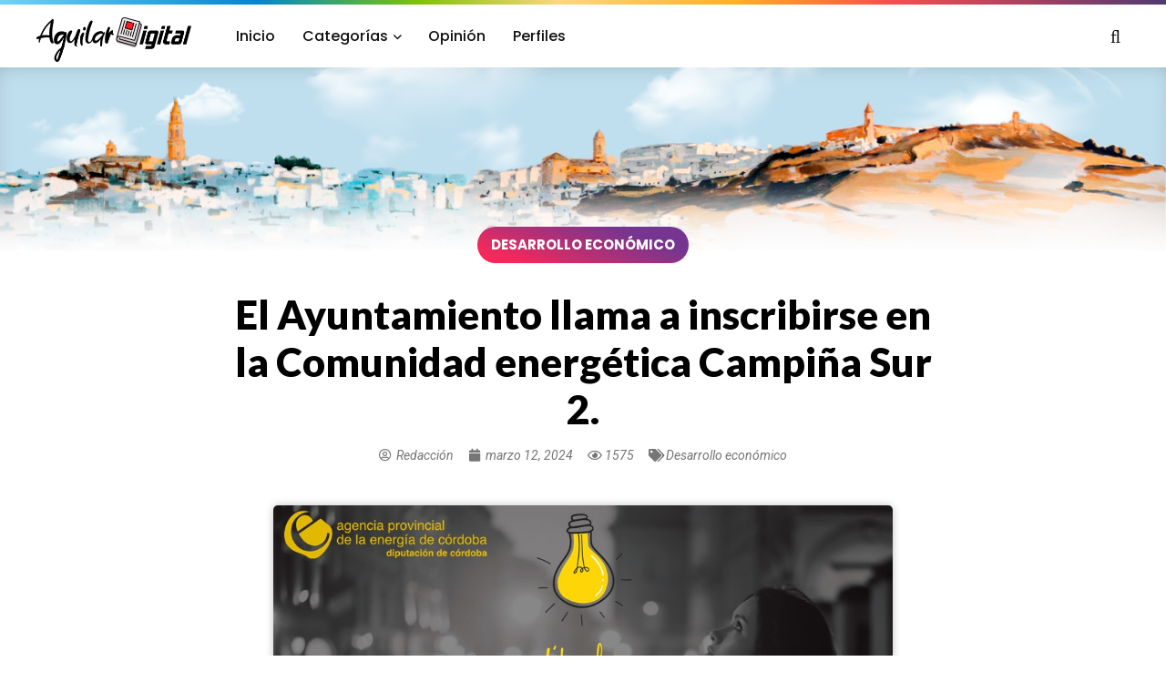

--- FILE ---
content_type: text/html; charset=UTF-8
request_url: https://www.aguilardigital.es/2024/03/12/el-ayuntamiento-llama-a-inscribirse-en-la-comunidad-energetica-campina-sur-2/
body_size: 15349
content:
    <!doctype html>
<html dir="ltr" lang="es" prefix="og: https://ogp.me/ns#">
    <head>
        <meta charset="UTF-8">
        <meta http-equiv="X-UA-Compatible" content="IE=edge">
        <meta name="viewport" content="width=device-width, initial-scale=1.0">
        <link rel="profile" href="https://gmpg.org/xfn/11">
        <link rel="pingback" href="https://www.aguilardigital.es/xmlrpc.php">
        <title>El Ayuntamiento llama a inscribirse en la Comunidad energética Campiña Sur 2. - Aguilar Digital</title>

		<!-- All in One SEO 4.8.3.2 - aioseo.com -->
	<meta name="description" content="Una cooperativa energética es una sociedad, compuesta por socios, que basa su funcionamiento en un modelo colectivo que genera, distribuye y comercializa su propia energía, a través de un modelo energético alternativo basado en energía renovable. La cooperativa energética, a través de su miniplanta fotovoltaica genera la energía que consumen sus socios. La planta producirá" />
	<meta name="robots" content="max-image-preview:large" />
	<meta name="author" content="Redacción"/>
	<link rel="canonical" href="https://www.aguilardigital.es/2024/03/12/el-ayuntamiento-llama-a-inscribirse-en-la-comunidad-energetica-campina-sur-2/" />
	<meta name="generator" content="All in One SEO (AIOSEO) 4.8.3.2" />
		<meta property="og:locale" content="es_ES" />
		<meta property="og:site_name" content="El Ayuntamiento llama a inscribirse en la Comunidad energética Campiña Sur 2. 12 de marzo de 2024 - Una cooperativa energética es una sociedad, compuesta por socios, que basa su funcionamiento en un modelo colectivo que genera, distribuye y comercializa su propia energía, a través de un modelo energético alternativo basado en energía renovable. La cooperativa energética, a través de su miniplanta fotovoltaica genera la energía que consumen sus socios. La planta producirá" />
		<meta property="og:type" content="article" />
		<meta property="og:title" content="El Ayuntamiento llama a inscribirse en la Comunidad energética Campiña Sur 2. - Aguilar Digital" />
		<meta property="og:description" content="Una cooperativa energética es una sociedad, compuesta por socios, que basa su funcionamiento en un modelo colectivo que genera, distribuye y comercializa su propia energía, a través de un modelo energético alternativo basado en energía renovable. La cooperativa energética, a través de su miniplanta fotovoltaica genera la energía que consumen sus socios. La planta producirá" />
		<meta property="og:url" content="https://www.aguilardigital.es/2024/03/12/el-ayuntamiento-llama-a-inscribirse-en-la-comunidad-energetica-campina-sur-2/" />
		<meta property="og:image" content="https://www.aguilardigital.es/wp-content/uploads/2024/03/430102519_711055797856686_363579770820853211_n.jpg" />
		<meta property="og:image:secure_url" content="https://www.aguilardigital.es/wp-content/uploads/2024/03/430102519_711055797856686_363579770820853211_n.jpg" />
		<meta property="og:image:width" content="960" />
		<meta property="og:image:height" content="720" />
		<meta property="article:published_time" content="2024-03-12T13:22:45+00:00" />
		<meta property="article:modified_time" content="2024-03-12T13:22:45+00:00" />
		<meta property="article:publisher" content="https://www.facebook.com/aguilardigital.es" />
		<meta name="twitter:card" content="summary_large_image" />
		<meta name="twitter:title" content="El Ayuntamiento llama a inscribirse en la Comunidad energética Campiña Sur 2. - Aguilar Digital" />
		<meta name="twitter:description" content="Una cooperativa energética es una sociedad, compuesta por socios, que basa su funcionamiento en un modelo colectivo que genera, distribuye y comercializa su propia energía, a través de un modelo energético alternativo basado en energía renovable. La cooperativa energética, a través de su miniplanta fotovoltaica genera la energía que consumen sus socios. La planta producirá" />
		<meta name="twitter:image" content="https://www.aguilardigital.es/wp-content/uploads/2021/06/AGUILARDIGITAL-2-scaled.jpg" />
		<script type="application/ld+json" class="aioseo-schema">
			{"@context":"https:\/\/schema.org","@graph":[{"@type":"Article","@id":"https:\/\/www.aguilardigital.es\/2024\/03\/12\/el-ayuntamiento-llama-a-inscribirse-en-la-comunidad-energetica-campina-sur-2\/#article","name":"El Ayuntamiento llama a inscribirse en la Comunidad energ\u00e9tica Campi\u00f1a Sur 2. - Aguilar Digital","headline":"El Ayuntamiento llama a inscribirse en la Comunidad energ\u00e9tica Campi\u00f1a Sur 2.","author":{"@id":"https:\/\/www.aguilardigital.es\/author\/redactor\/#author"},"publisher":{"@id":"https:\/\/www.aguilardigital.es\/#organization"},"image":{"@type":"ImageObject","url":"https:\/\/www.aguilardigital.es\/wp-content\/uploads\/2024\/03\/430102519_711055797856686_363579770820853211_n.jpg","width":960,"height":720},"datePublished":"2024-03-12T13:22:45+01:00","dateModified":"2024-03-12T13:22:45+01:00","inLanguage":"es-ES","mainEntityOfPage":{"@id":"https:\/\/www.aguilardigital.es\/2024\/03\/12\/el-ayuntamiento-llama-a-inscribirse-en-la-comunidad-energetica-campina-sur-2\/#webpage"},"isPartOf":{"@id":"https:\/\/www.aguilardigital.es\/2024\/03\/12\/el-ayuntamiento-llama-a-inscribirse-en-la-comunidad-energetica-campina-sur-2\/#webpage"},"articleSection":"Desarrollo econ\u00f3mico"},{"@type":"BreadcrumbList","@id":"https:\/\/www.aguilardigital.es\/2024\/03\/12\/el-ayuntamiento-llama-a-inscribirse-en-la-comunidad-energetica-campina-sur-2\/#breadcrumblist","itemListElement":[{"@type":"ListItem","@id":"https:\/\/www.aguilardigital.es#listItem","position":1,"name":"Inicio","item":"https:\/\/www.aguilardigital.es","nextItem":{"@type":"ListItem","@id":"https:\/\/www.aguilardigital.es\/category\/desarrollo-economico\/#listItem","name":"Desarrollo econ\u00f3mico"}},{"@type":"ListItem","@id":"https:\/\/www.aguilardigital.es\/category\/desarrollo-economico\/#listItem","position":2,"name":"Desarrollo econ\u00f3mico","item":"https:\/\/www.aguilardigital.es\/category\/desarrollo-economico\/","nextItem":{"@type":"ListItem","@id":"https:\/\/www.aguilardigital.es\/2024\/03\/12\/el-ayuntamiento-llama-a-inscribirse-en-la-comunidad-energetica-campina-sur-2\/#listItem","name":"El Ayuntamiento llama a inscribirse en la Comunidad energ\u00e9tica Campi\u00f1a Sur 2."},"previousItem":{"@type":"ListItem","@id":"https:\/\/www.aguilardigital.es#listItem","name":"Inicio"}},{"@type":"ListItem","@id":"https:\/\/www.aguilardigital.es\/2024\/03\/12\/el-ayuntamiento-llama-a-inscribirse-en-la-comunidad-energetica-campina-sur-2\/#listItem","position":3,"name":"El Ayuntamiento llama a inscribirse en la Comunidad energ\u00e9tica Campi\u00f1a Sur 2.","previousItem":{"@type":"ListItem","@id":"https:\/\/www.aguilardigital.es\/category\/desarrollo-economico\/#listItem","name":"Desarrollo econ\u00f3mico"}}]},{"@type":"Organization","@id":"https:\/\/www.aguilardigital.es\/#organization","name":"Aguilar Digital","description":"Informaci\u00f3n sobre Aguilar de la Frontera","url":"https:\/\/www.aguilardigital.es\/","logo":{"@type":"ImageObject","url":"https:\/\/www.aguilardigital.es\/wp-content\/uploads\/2021\/03\/logo2.png","@id":"https:\/\/www.aguilardigital.es\/2024\/03\/12\/el-ayuntamiento-llama-a-inscribirse-en-la-comunidad-energetica-campina-sur-2\/#organizationLogo","width":1324,"height":389},"image":{"@id":"https:\/\/www.aguilardigital.es\/2024\/03\/12\/el-ayuntamiento-llama-a-inscribirse-en-la-comunidad-energetica-campina-sur-2\/#organizationLogo"}},{"@type":"Person","@id":"https:\/\/www.aguilardigital.es\/author\/redactor\/#author","url":"https:\/\/www.aguilardigital.es\/author\/redactor\/","name":"Redacci\u00f3n","image":{"@type":"ImageObject","@id":"https:\/\/www.aguilardigital.es\/2024\/03\/12\/el-ayuntamiento-llama-a-inscribirse-en-la-comunidad-energetica-campina-sur-2\/#authorImage","url":"https:\/\/secure.gravatar.com\/avatar\/87132ac7cae06fa5a76c29e71ced2363925759dbb4d0c6f4a02df9980793e9c2?s=96&d=mm&r=g","width":96,"height":96,"caption":"Redacci\u00f3n"}},{"@type":"WebPage","@id":"https:\/\/www.aguilardigital.es\/2024\/03\/12\/el-ayuntamiento-llama-a-inscribirse-en-la-comunidad-energetica-campina-sur-2\/#webpage","url":"https:\/\/www.aguilardigital.es\/2024\/03\/12\/el-ayuntamiento-llama-a-inscribirse-en-la-comunidad-energetica-campina-sur-2\/","name":"El Ayuntamiento llama a inscribirse en la Comunidad energ\u00e9tica Campi\u00f1a Sur 2. - Aguilar Digital","description":"Una cooperativa energ\u00e9tica es una sociedad, compuesta por socios, que basa su funcionamiento en un modelo colectivo que genera, distribuye y comercializa su propia energ\u00eda, a trav\u00e9s de un modelo energ\u00e9tico alternativo basado en energ\u00eda renovable. La cooperativa energ\u00e9tica, a trav\u00e9s de su miniplanta fotovoltaica genera la energ\u00eda que consumen sus socios. La planta producir\u00e1","inLanguage":"es-ES","isPartOf":{"@id":"https:\/\/www.aguilardigital.es\/#website"},"breadcrumb":{"@id":"https:\/\/www.aguilardigital.es\/2024\/03\/12\/el-ayuntamiento-llama-a-inscribirse-en-la-comunidad-energetica-campina-sur-2\/#breadcrumblist"},"author":{"@id":"https:\/\/www.aguilardigital.es\/author\/redactor\/#author"},"creator":{"@id":"https:\/\/www.aguilardigital.es\/author\/redactor\/#author"},"image":{"@type":"ImageObject","url":"https:\/\/www.aguilardigital.es\/wp-content\/uploads\/2024\/03\/430102519_711055797856686_363579770820853211_n.jpg","@id":"https:\/\/www.aguilardigital.es\/2024\/03\/12\/el-ayuntamiento-llama-a-inscribirse-en-la-comunidad-energetica-campina-sur-2\/#mainImage","width":960,"height":720},"primaryImageOfPage":{"@id":"https:\/\/www.aguilardigital.es\/2024\/03\/12\/el-ayuntamiento-llama-a-inscribirse-en-la-comunidad-energetica-campina-sur-2\/#mainImage"},"datePublished":"2024-03-12T13:22:45+01:00","dateModified":"2024-03-12T13:22:45+01:00"},{"@type":"WebSite","@id":"https:\/\/www.aguilardigital.es\/#website","url":"https:\/\/www.aguilardigital.es\/","name":"Aguilar Digital","description":"Informaci\u00f3n sobre Aguilar de la Frontera","inLanguage":"es-ES","publisher":{"@id":"https:\/\/www.aguilardigital.es\/#organization"}}]}
		</script>
		<!-- All in One SEO -->

<noscript><style>#preloader{display:none;}</style></noscript><link rel='dns-prefetch' href='//fonts.googleapis.com' />
<link rel='preconnect' href='https://fonts.gstatic.com' crossorigin />
<link rel="alternate" type="application/rss+xml" title="Aguilar Digital &raquo; Feed" href="https://www.aguilardigital.es/feed/" />
<link rel="alternate" type="application/rss+xml" title="Aguilar Digital &raquo; Feed de los comentarios" href="https://www.aguilardigital.es/comments/feed/" />
<link rel="alternate" type="application/rss+xml" title="Aguilar Digital &raquo; Comentario El Ayuntamiento llama a inscribirse en la Comunidad energética Campiña Sur 2. del feed" href="https://www.aguilardigital.es/2024/03/12/el-ayuntamiento-llama-a-inscribirse-en-la-comunidad-energetica-campina-sur-2/feed/" />
<link rel="alternate" title="oEmbed (JSON)" type="application/json+oembed" href="https://www.aguilardigital.es/wp-json/oembed/1.0/embed?url=https%3A%2F%2Fwww.aguilardigital.es%2F2024%2F03%2F12%2Fel-ayuntamiento-llama-a-inscribirse-en-la-comunidad-energetica-campina-sur-2%2F" />
<link rel="alternate" title="oEmbed (XML)" type="text/xml+oembed" href="https://www.aguilardigital.es/wp-json/oembed/1.0/embed?url=https%3A%2F%2Fwww.aguilardigital.es%2F2024%2F03%2F12%2Fel-ayuntamiento-llama-a-inscribirse-en-la-comunidad-energetica-campina-sur-2%2F&#038;format=xml" />
<style id='wp-img-auto-sizes-contain-inline-css' type='text/css'>
img:is([sizes=auto i],[sizes^="auto," i]){contain-intrinsic-size:3000px 1500px}
/*# sourceURL=wp-img-auto-sizes-contain-inline-css */
</style>
<style id='wp-emoji-styles-inline-css' type='text/css'>

	img.wp-smiley, img.emoji {
		display: inline !important;
		border: none !important;
		box-shadow: none !important;
		height: 1em !important;
		width: 1em !important;
		margin: 0 0.07em !important;
		vertical-align: -0.1em !important;
		background: none !important;
		padding: 0 !important;
	}
/*# sourceURL=wp-emoji-styles-inline-css */
</style>
<link rel='stylesheet' id='wp-block-library-css' href='https://www.aguilardigital.es/wp-includes/css/dist/block-library/style.min.css?ver=6.9' type='text/css' media='all' />
<style id='global-styles-inline-css' type='text/css'>
:root{--wp--preset--aspect-ratio--square: 1;--wp--preset--aspect-ratio--4-3: 4/3;--wp--preset--aspect-ratio--3-4: 3/4;--wp--preset--aspect-ratio--3-2: 3/2;--wp--preset--aspect-ratio--2-3: 2/3;--wp--preset--aspect-ratio--16-9: 16/9;--wp--preset--aspect-ratio--9-16: 9/16;--wp--preset--color--black: #000000;--wp--preset--color--cyan-bluish-gray: #abb8c3;--wp--preset--color--white: #ffffff;--wp--preset--color--pale-pink: #f78da7;--wp--preset--color--vivid-red: #cf2e2e;--wp--preset--color--luminous-vivid-orange: #ff6900;--wp--preset--color--luminous-vivid-amber: #fcb900;--wp--preset--color--light-green-cyan: #7bdcb5;--wp--preset--color--vivid-green-cyan: #00d084;--wp--preset--color--pale-cyan-blue: #8ed1fc;--wp--preset--color--vivid-cyan-blue: #0693e3;--wp--preset--color--vivid-purple: #9b51e0;--wp--preset--color--light-grayish-magenta: #FF9500;--wp--preset--color--strong-magenta: #FF2C54;--wp--preset--color--very-light-gray: #ffffff;--wp--preset--color--very-dark-gray: #6B7074;--wp--preset--gradient--vivid-cyan-blue-to-vivid-purple: linear-gradient(135deg,rgb(6,147,227) 0%,rgb(155,81,224) 100%);--wp--preset--gradient--light-green-cyan-to-vivid-green-cyan: linear-gradient(135deg,rgb(122,220,180) 0%,rgb(0,208,130) 100%);--wp--preset--gradient--luminous-vivid-amber-to-luminous-vivid-orange: linear-gradient(135deg,rgb(252,185,0) 0%,rgb(255,105,0) 100%);--wp--preset--gradient--luminous-vivid-orange-to-vivid-red: linear-gradient(135deg,rgb(255,105,0) 0%,rgb(207,46,46) 100%);--wp--preset--gradient--very-light-gray-to-cyan-bluish-gray: linear-gradient(135deg,rgb(238,238,238) 0%,rgb(169,184,195) 100%);--wp--preset--gradient--cool-to-warm-spectrum: linear-gradient(135deg,rgb(74,234,220) 0%,rgb(151,120,209) 20%,rgb(207,42,186) 40%,rgb(238,44,130) 60%,rgb(251,105,98) 80%,rgb(254,248,76) 100%);--wp--preset--gradient--blush-light-purple: linear-gradient(135deg,rgb(255,206,236) 0%,rgb(152,150,240) 100%);--wp--preset--gradient--blush-bordeaux: linear-gradient(135deg,rgb(254,205,165) 0%,rgb(254,45,45) 50%,rgb(107,0,62) 100%);--wp--preset--gradient--luminous-dusk: linear-gradient(135deg,rgb(255,203,112) 0%,rgb(199,81,192) 50%,rgb(65,88,208) 100%);--wp--preset--gradient--pale-ocean: linear-gradient(135deg,rgb(255,245,203) 0%,rgb(182,227,212) 50%,rgb(51,167,181) 100%);--wp--preset--gradient--electric-grass: linear-gradient(135deg,rgb(202,248,128) 0%,rgb(113,206,126) 100%);--wp--preset--gradient--midnight: linear-gradient(135deg,rgb(2,3,129) 0%,rgb(40,116,252) 100%);--wp--preset--font-size--small: 12px;--wp--preset--font-size--medium: 20px;--wp--preset--font-size--large: 36px;--wp--preset--font-size--x-large: 42px;--wp--preset--font-size--normal: 16px;--wp--preset--font-size--huge: 50px;--wp--preset--spacing--20: 0.44rem;--wp--preset--spacing--30: 0.67rem;--wp--preset--spacing--40: 1rem;--wp--preset--spacing--50: 1.5rem;--wp--preset--spacing--60: 2.25rem;--wp--preset--spacing--70: 3.38rem;--wp--preset--spacing--80: 5.06rem;--wp--preset--shadow--natural: 6px 6px 9px rgba(0, 0, 0, 0.2);--wp--preset--shadow--deep: 12px 12px 50px rgba(0, 0, 0, 0.4);--wp--preset--shadow--sharp: 6px 6px 0px rgba(0, 0, 0, 0.2);--wp--preset--shadow--outlined: 6px 6px 0px -3px rgb(255, 255, 255), 6px 6px rgb(0, 0, 0);--wp--preset--shadow--crisp: 6px 6px 0px rgb(0, 0, 0);}:where(.is-layout-flex){gap: 0.5em;}:where(.is-layout-grid){gap: 0.5em;}body .is-layout-flex{display: flex;}.is-layout-flex{flex-wrap: wrap;align-items: center;}.is-layout-flex > :is(*, div){margin: 0;}body .is-layout-grid{display: grid;}.is-layout-grid > :is(*, div){margin: 0;}:where(.wp-block-columns.is-layout-flex){gap: 2em;}:where(.wp-block-columns.is-layout-grid){gap: 2em;}:where(.wp-block-post-template.is-layout-flex){gap: 1.25em;}:where(.wp-block-post-template.is-layout-grid){gap: 1.25em;}.has-black-color{color: var(--wp--preset--color--black) !important;}.has-cyan-bluish-gray-color{color: var(--wp--preset--color--cyan-bluish-gray) !important;}.has-white-color{color: var(--wp--preset--color--white) !important;}.has-pale-pink-color{color: var(--wp--preset--color--pale-pink) !important;}.has-vivid-red-color{color: var(--wp--preset--color--vivid-red) !important;}.has-luminous-vivid-orange-color{color: var(--wp--preset--color--luminous-vivid-orange) !important;}.has-luminous-vivid-amber-color{color: var(--wp--preset--color--luminous-vivid-amber) !important;}.has-light-green-cyan-color{color: var(--wp--preset--color--light-green-cyan) !important;}.has-vivid-green-cyan-color{color: var(--wp--preset--color--vivid-green-cyan) !important;}.has-pale-cyan-blue-color{color: var(--wp--preset--color--pale-cyan-blue) !important;}.has-vivid-cyan-blue-color{color: var(--wp--preset--color--vivid-cyan-blue) !important;}.has-vivid-purple-color{color: var(--wp--preset--color--vivid-purple) !important;}.has-black-background-color{background-color: var(--wp--preset--color--black) !important;}.has-cyan-bluish-gray-background-color{background-color: var(--wp--preset--color--cyan-bluish-gray) !important;}.has-white-background-color{background-color: var(--wp--preset--color--white) !important;}.has-pale-pink-background-color{background-color: var(--wp--preset--color--pale-pink) !important;}.has-vivid-red-background-color{background-color: var(--wp--preset--color--vivid-red) !important;}.has-luminous-vivid-orange-background-color{background-color: var(--wp--preset--color--luminous-vivid-orange) !important;}.has-luminous-vivid-amber-background-color{background-color: var(--wp--preset--color--luminous-vivid-amber) !important;}.has-light-green-cyan-background-color{background-color: var(--wp--preset--color--light-green-cyan) !important;}.has-vivid-green-cyan-background-color{background-color: var(--wp--preset--color--vivid-green-cyan) !important;}.has-pale-cyan-blue-background-color{background-color: var(--wp--preset--color--pale-cyan-blue) !important;}.has-vivid-cyan-blue-background-color{background-color: var(--wp--preset--color--vivid-cyan-blue) !important;}.has-vivid-purple-background-color{background-color: var(--wp--preset--color--vivid-purple) !important;}.has-black-border-color{border-color: var(--wp--preset--color--black) !important;}.has-cyan-bluish-gray-border-color{border-color: var(--wp--preset--color--cyan-bluish-gray) !important;}.has-white-border-color{border-color: var(--wp--preset--color--white) !important;}.has-pale-pink-border-color{border-color: var(--wp--preset--color--pale-pink) !important;}.has-vivid-red-border-color{border-color: var(--wp--preset--color--vivid-red) !important;}.has-luminous-vivid-orange-border-color{border-color: var(--wp--preset--color--luminous-vivid-orange) !important;}.has-luminous-vivid-amber-border-color{border-color: var(--wp--preset--color--luminous-vivid-amber) !important;}.has-light-green-cyan-border-color{border-color: var(--wp--preset--color--light-green-cyan) !important;}.has-vivid-green-cyan-border-color{border-color: var(--wp--preset--color--vivid-green-cyan) !important;}.has-pale-cyan-blue-border-color{border-color: var(--wp--preset--color--pale-cyan-blue) !important;}.has-vivid-cyan-blue-border-color{border-color: var(--wp--preset--color--vivid-cyan-blue) !important;}.has-vivid-purple-border-color{border-color: var(--wp--preset--color--vivid-purple) !important;}.has-vivid-cyan-blue-to-vivid-purple-gradient-background{background: var(--wp--preset--gradient--vivid-cyan-blue-to-vivid-purple) !important;}.has-light-green-cyan-to-vivid-green-cyan-gradient-background{background: var(--wp--preset--gradient--light-green-cyan-to-vivid-green-cyan) !important;}.has-luminous-vivid-amber-to-luminous-vivid-orange-gradient-background{background: var(--wp--preset--gradient--luminous-vivid-amber-to-luminous-vivid-orange) !important;}.has-luminous-vivid-orange-to-vivid-red-gradient-background{background: var(--wp--preset--gradient--luminous-vivid-orange-to-vivid-red) !important;}.has-very-light-gray-to-cyan-bluish-gray-gradient-background{background: var(--wp--preset--gradient--very-light-gray-to-cyan-bluish-gray) !important;}.has-cool-to-warm-spectrum-gradient-background{background: var(--wp--preset--gradient--cool-to-warm-spectrum) !important;}.has-blush-light-purple-gradient-background{background: var(--wp--preset--gradient--blush-light-purple) !important;}.has-blush-bordeaux-gradient-background{background: var(--wp--preset--gradient--blush-bordeaux) !important;}.has-luminous-dusk-gradient-background{background: var(--wp--preset--gradient--luminous-dusk) !important;}.has-pale-ocean-gradient-background{background: var(--wp--preset--gradient--pale-ocean) !important;}.has-electric-grass-gradient-background{background: var(--wp--preset--gradient--electric-grass) !important;}.has-midnight-gradient-background{background: var(--wp--preset--gradient--midnight) !important;}.has-small-font-size{font-size: var(--wp--preset--font-size--small) !important;}.has-medium-font-size{font-size: var(--wp--preset--font-size--medium) !important;}.has-large-font-size{font-size: var(--wp--preset--font-size--large) !important;}.has-x-large-font-size{font-size: var(--wp--preset--font-size--x-large) !important;}
/*# sourceURL=global-styles-inline-css */
</style>
<style id='core-block-supports-inline-css' type='text/css'>
.wp-block-gallery.wp-block-gallery-1{--wp--style--unstable-gallery-gap:var( --wp--style--gallery-gap-default, var( --gallery-block--gutter-size, var( --wp--style--block-gap, 0.5em ) ) );gap:var( --wp--style--gallery-gap-default, var( --gallery-block--gutter-size, var( --wp--style--block-gap, 0.5em ) ) );}.wp-block-gallery.wp-block-gallery-2{--wp--style--unstable-gallery-gap:var( --wp--style--gallery-gap-default, var( --gallery-block--gutter-size, var( --wp--style--block-gap, 0.5em ) ) );gap:var( --wp--style--gallery-gap-default, var( --gallery-block--gutter-size, var( --wp--style--block-gap, 0.5em ) ) );}
/*# sourceURL=core-block-supports-inline-css */
</style>

<style id='classic-theme-styles-inline-css' type='text/css'>
/*! This file is auto-generated */
.wp-block-button__link{color:#fff;background-color:#32373c;border-radius:9999px;box-shadow:none;text-decoration:none;padding:calc(.667em + 2px) calc(1.333em + 2px);font-size:1.125em}.wp-block-file__button{background:#32373c;color:#fff;text-decoration:none}
/*# sourceURL=/wp-includes/css/classic-themes.min.css */
</style>
<link rel='stylesheet' id='parent-style-css' href='https://www.aguilardigital.es/wp-content/themes/papr/style.css?ver=6.9' type='text/css' media='all' />
<link rel='stylesheet' id='papr-child-style-css' href='https://www.aguilardigital.es/wp-content/themes/papr-child/style.css?ver=6.9' type='text/css' media='all' />
<link rel='stylesheet' id='elementor-icons-css' href='https://www.aguilardigital.es/wp-content/plugins/elementor/assets/lib/eicons/css/elementor-icons.min.css?ver=5.15.0' type='text/css' media='all' />
<link rel='stylesheet' id='elementor-frontend-legacy-css' href='https://www.aguilardigital.es/wp-content/plugins/elementor/assets/css/frontend-legacy.min.css?ver=3.6.1' type='text/css' media='all' />
<link rel='stylesheet' id='elementor-frontend-css' href='https://www.aguilardigital.es/wp-content/plugins/elementor/assets/css/frontend.min.css?ver=3.6.1' type='text/css' media='all' />
<link rel='stylesheet' id='elementor-post-30249-css' href='https://www.aguilardigital.es/wp-content/uploads/elementor/css/post-30249.css?ver=1648832543' type='text/css' media='all' />
<link rel='stylesheet' id='elementor-pro-css' href='https://www.aguilardigital.es/wp-content/plugins/elementor-pro/assets/css/frontend.min.css?ver=3.6.4' type='text/css' media='all' />
<link rel='stylesheet' id='elementor-global-css' href='https://www.aguilardigital.es/wp-content/uploads/elementor/css/global.css?ver=1648832550' type='text/css' media='all' />
<link rel='stylesheet' id='elementor-post-27231-css' href='https://www.aguilardigital.es/wp-content/uploads/elementor/css/post-27231.css?ver=1648832550' type='text/css' media='all' />
<link rel='stylesheet' id='my_switcher-css' href='https://www.aguilardigital.es/wp-content/themes/papr/assets/css/my_switcher.css?ver=1766189217' type='text/css' media='all' />
<link rel='stylesheet' id='font-awesome-css' href='https://www.aguilardigital.es/wp-content/themes/papr/assets/css/fontawesome-all.min.css?ver=1766189217' type='text/css' media='all' />
<link rel='stylesheet' id='papr-fonts-css' href='https://fonts.googleapis.com/css?family=Poppins%3A300%2C300i%2C400%2C400i%2C500%2C500i%2C600%2C600i%2C700%2C700i%2C800%2C800i%2C900%7CRoboto%3A300%2C300i%2C400%2C400i%2C500%2C500i%2C700%2C700i%2C900%2C900%26display%3Dswap&#038;subset=latin%2Clatin-ext&#038;ver=6.9' type='text/css' media='all' />
<link rel='stylesheet' id='plyr-css' href='https://www.aguilardigital.es/wp-content/themes/papr/assets/css/plyr.css?ver=1766189217' type='text/css' media='all' />
<link rel='stylesheet' id='font-iconfont-css' href='https://www.aguilardigital.es/wp-content/themes/papr/assets/css/iconfont.css?ver=1766189217' type='text/css' media='all' />
<link rel='stylesheet' id='animate-css' href='https://www.aguilardigital.es/wp-content/themes/papr/assets/css/animate.css?ver=1766189217' type='text/css' media='all' />
<link rel='stylesheet' id='bootstrap-css' href='https://www.aguilardigital.es/wp-content/themes/papr/assets/css/bootstrap.min.css?ver=1766189217' type='text/css' media='all' />
<link rel='stylesheet' id='axil-style-css' href='https://www.aguilardigital.es/wp-content/themes/papr/assets/css/style.css?ver=1766189217' type='text/css' media='all' />
<link rel='stylesheet' id='papr-dark-style-css' href='https://www.aguilardigital.es/wp-content/themes/papr/assets/css/dark.css?ver=1766189217' type='text/css' media='all' />
<link rel="preload" as="style" href="https://fonts.googleapis.com/css?family=Merriweather:300&#038;display=swap&#038;ver=1712234083" /><link rel="stylesheet" href="https://fonts.googleapis.com/css?family=Merriweather:300&#038;display=swap&#038;ver=1712234083" media="print" onload="this.media='all'"><noscript><link rel="stylesheet" href="https://fonts.googleapis.com/css?family=Merriweather:300&#038;display=swap&#038;ver=1712234083" /></noscript><style id='papr-dynamic-inline-css' type='text/css'>
.papr-container {padding-top:0px;}.papr-container {padding-bottom:0px;}
/*# sourceURL=papr-dynamic-inline-css */
</style>
<link rel='stylesheet' id='wp-block-image-css' href='https://www.aguilardigital.es/wp-includes/blocks/image/style.min.css?ver=6.9' type='text/css' media='all' />
<link rel='stylesheet' id='wp-block-image-theme-css' href='https://www.aguilardigital.es/wp-includes/blocks/image/theme.min.css?ver=6.9' type='text/css' media='all' />
<link rel='stylesheet' id='wp-block-gallery-css' href='https://www.aguilardigital.es/wp-includes/blocks/gallery/style.min.css?ver=6.9' type='text/css' media='all' />
<link rel='stylesheet' id='wp-block-gallery-theme-css' href='https://www.aguilardigital.es/wp-includes/blocks/gallery/theme.min.css?ver=6.9' type='text/css' media='all' />
<link rel='stylesheet' id='wp-block-paragraph-css' href='https://www.aguilardigital.es/wp-includes/blocks/paragraph/style.min.css?ver=6.9' type='text/css' media='all' />
<link rel='stylesheet' id='wp-block-embed-css' href='https://www.aguilardigital.es/wp-includes/blocks/embed/style.min.css?ver=6.9' type='text/css' media='all' />
<link rel='stylesheet' id='wp-block-embed-theme-css' href='https://www.aguilardigital.es/wp-includes/blocks/embed/theme.min.css?ver=6.9' type='text/css' media='all' />
<link rel='stylesheet' id='google-fonts-1-css' href='https://fonts.googleapis.com/css?family=Roboto%3A100%2C100italic%2C200%2C200italic%2C300%2C300italic%2C400%2C400italic%2C500%2C500italic%2C600%2C600italic%2C700%2C700italic%2C800%2C800italic%2C900%2C900italic%7CRoboto+Slab%3A100%2C100italic%2C200%2C200italic%2C300%2C300italic%2C400%2C400italic%2C500%2C500italic%2C600%2C600italic%2C700%2C700italic%2C800%2C800italic%2C900%2C900italic%7CPoppins%3A100%2C100italic%2C200%2C200italic%2C300%2C300italic%2C400%2C400italic%2C500%2C500italic%2C600%2C600italic%2C700%2C700italic%2C800%2C800italic%2C900%2C900italic%7CLato%3A100%2C100italic%2C200%2C200italic%2C300%2C300italic%2C400%2C400italic%2C500%2C500italic%2C600%2C600italic%2C700%2C700italic%2C800%2C800italic%2C900%2C900italic%7CRubik%3A100%2C100italic%2C200%2C200italic%2C300%2C300italic%2C400%2C400italic%2C500%2C500italic%2C600%2C600italic%2C700%2C700italic%2C800%2C800italic%2C900%2C900italic%7CKrub%3A100%2C100italic%2C200%2C200italic%2C300%2C300italic%2C400%2C400italic%2C500%2C500italic%2C600%2C600italic%2C700%2C700italic%2C800%2C800italic%2C900%2C900italic%7CMerriweather%3A100%2C100italic%2C200%2C200italic%2C300%2C300italic%2C400%2C400italic%2C500%2C500italic%2C600%2C600italic%2C700%2C700italic%2C800%2C800italic%2C900%2C900italic&#038;display=auto&#038;ver=6.9' type='text/css' media='all' />
<link rel='stylesheet' id='elementor-icons-shared-0-css' href='https://www.aguilardigital.es/wp-content/plugins/elementor/assets/lib/font-awesome/css/fontawesome.min.css?ver=5.15.3' type='text/css' media='all' />
<link rel='stylesheet' id='elementor-icons-fa-regular-css' href='https://www.aguilardigital.es/wp-content/plugins/elementor/assets/lib/font-awesome/css/regular.min.css?ver=5.15.3' type='text/css' media='all' />
<script type="text/javascript" src="https://www.aguilardigital.es/wp-content/themes/papr/assets/js/popper.js?ver=1766189217" id="popper-js"></script>
<script type="text/javascript" src="https://www.aguilardigital.es/wp-includes/js/jquery/jquery.min.js?ver=3.7.1" id="jquery-core-js"></script>
<script type="text/javascript" src="https://www.aguilardigital.es/wp-includes/js/jquery/jquery-migrate.min.js?ver=3.4.1" id="jquery-migrate-js"></script>
<link rel="https://api.w.org/" href="https://www.aguilardigital.es/wp-json/" /><link rel="alternate" title="JSON" type="application/json" href="https://www.aguilardigital.es/wp-json/wp/v2/posts/42679" /><meta name="generator" content="WordPress 6.9" />
<link rel='shortlink' href='https://www.aguilardigital.es/?p=42679' />
<meta name="generator" content="Redux 4.5.7" />		<script>
			document.documentElement.className = document.documentElement.className.replace( 'no-js', 'js' );
		</script>
				<style>
			.no-js img.lazyload { display: none; }
			figure.wp-block-image img.lazyloading { min-width: 150px; }
							.lazyload, .lazyloading { opacity: 0; }
				.lazyloaded {
					opacity: 1;
					transition: opacity 400ms;
					transition-delay: 0ms;
				}
					</style>
		        <!--Customizer CSS-->
        <style type="text/css">

            /* Body */
                        /* Link */
                        /* Link Hover */
                        /* Meta */
                        /* Meta Hover */
                        /* Meta Link Hover */
                        /* Meta Hover Dark Section */
            

            /************************************************************************************
             * Header Top Bar
             ************************************************************************************/
            /* Background Color */
                        /* Body Color */
                        /* Link Color */
                        /* Link Hover Color */
                        /************************************************************************************
             * Header
             ************************************************************************************/
            /* Background Color */
                        /* Link Color */
                                    /* Link Hover Color */
                        
            /************************************************************************************
             * General 
             ************************************************************************************/
            /* Primary [#ff2c54] */
                        /* Heading */
                        /* Heading Hover */
                                    /* Heading Hover Color Dark Section */
                        

            /************************************************************************************
             * Footer 
             ************************************************************************************/
            /* Background Color */
                        /* Footer Heading Color */
                        /* Footer Body Color */
                        /* Footer Link Color */
                        /* Footer Link Hover Color */
                        /* Footer Bottom Border top Color */
            
        </style>
        <!--/Customizer CSS-->
        <style type="text/css">.recentcomments a{display:inline !important;padding:0 !important;margin:0 !important;}</style><link rel="icon" href="https://www.aguilardigital.es/wp-content/uploads/2021/06/cropped-197044478_106523874989295_6739202601171768737_n-32x32.jpg" sizes="32x32" />
<link rel="icon" href="https://www.aguilardigital.es/wp-content/uploads/2021/06/cropped-197044478_106523874989295_6739202601171768737_n-192x192.jpg" sizes="192x192" />
<link rel="apple-touch-icon" href="https://www.aguilardigital.es/wp-content/uploads/2021/06/cropped-197044478_106523874989295_6739202601171768737_n-180x180.jpg" />
<meta name="msapplication-TileImage" content="https://www.aguilardigital.es/wp-content/uploads/2021/06/cropped-197044478_106523874989295_6739202601171768737_n-270x270.jpg" />
<style id="papr_options-dynamic-css" title="dynamic-css" class="redux-options-output">body, p{font-family:Merriweather;font-style:normal;}</style>    <link rel='stylesheet' id='elementor-icons-fa-solid-css' href='https://www.aguilardigital.es/wp-content/plugins/elementor/assets/lib/font-awesome/css/solid.min.css?ver=5.15.3' type='text/css' media='all' />
<link rel='stylesheet' id='elementor-icons-fa-brands-css' href='https://www.aguilardigital.es/wp-content/plugins/elementor/assets/lib/font-awesome/css/brands.min.css?ver=5.15.3' type='text/css' media='all' />
<link rel='stylesheet' id='e-animations-css' href='https://www.aguilardigital.es/wp-content/plugins/elementor/assets/lib/animations/animations.min.css?ver=3.6.1' type='text/css' media='all' />
</head>
<body class="wp-singular post-template-default single single-post postid-42679 single-format-standard wp-embed-responsive wp-theme-papr wp-child-theme-papr-child  no-sidebar full-width axil-no-sticky-menu menu-open-click elementor-default elementor-template-full-width elementor-kit-30249 elementor-page-27231">
<div class="preloader bgimg" id="preloader" style="background-image:url(https://www.aguilardigital.es/wp-content/uploads/2021/03/Ellipsis-1.5s-200px-1.gif);"></div><div class="wrp">
    <!-- Main contents -->
<main class="main-content ">
<!-- Header starts -->
<div id="page" class="papr-main-content">			
				
		<header class="page-header">
		<div class="header-top bg-grey-dark-one">
	<div class="container">
		<div class="row align-items-center">
			<div class="col-md">
                <div class="d-flex flex-row">
                                                        </div>

			</div>
					<div class="col-md-auto">
				<ul class="ml-auto social-share header-top__social-share">
									<li><a target="_blank" href="#"><i class="fab fa-facebook-f"></i></a></li>
									<li><a target="_blank" href="#"><i class="fab fa-twitter"></i></a></li>
									<li><a target="_blank" href="#"><i class="fab fa-linkedin-in"></i></a></li>
									<li><a target="_blank" href="#"><i class="fab fa-youtube"></i></a></li>
										
				</ul>
			</div>
					</div>
		<!-- End of .row -->
	</div>
<!-- End of .container -->
</div>
<!-- End of .header-top --><div id="menu" class="navbar-ad navbar bg-white axil-header axil-header-one">
    <!-- <img data-src='https://www.aguilardigital.es/wp-content/themes/papr-child/img/perfilAcuarelaCortado.jpg' class='lazyload' src='[data-uri]' /><noscript><img src="https://www.aguilardigital.es/wp-content/themes/papr-child/img/perfilAcuarelaCortado.jpg" /></noscript>-->
    <div class="container-ad">
        <div class="navbar-inner">
            <div class="brand-logo-container">
                <a class="site-logo" href="https://www.aguilardigital.es/">
                                            <img  
                             alt="Aguilar Digital" data-src="https://www.aguilardigital.es/wp-content/uploads/2021/03/logo2.png" class="brand-logo dark-logo lazyload" src="[data-uri]"><noscript><img class="brand-logo dark-logo" src="https://www.aguilardigital.es/wp-content/uploads/2021/03/logo2.png"
                             alt="Aguilar Digital"></noscript>
                                                                <img  
                             alt="Aguilar Digital" data-src="https://www.aguilardigital.es/wp-content/uploads/2021/03/adlogoblanco.png" class="brand-logo light-logo lazyload" src="[data-uri]"><noscript><img class="brand-logo light-logo" src="https://www.aguilardigital.es/wp-content/uploads/2021/03/adlogoblanco.png"
                             alt="Aguilar Digital"></noscript>
                                    </a>
            </div>
            <!-- End of .brand-logo-container -->

            <nav class="main-nav-wrapper"><ul id="main-menu" class="main-navigation list-inline"><li id="menu-item-25924" class="menu-item menu-item-type-post_type menu-item-object-page menu-item-home menu-item-25924"><a href="https://www.aguilardigital.es/">Inicio</a></li>
<li id="menu-item-29544" class="menu-item menu-item-type-custom menu-item-object-custom menu-item-home menu-item-has-children menu-item-29544 has-dropdown"><a href="http://www.aguilardigital.es">Categorías</a>
<ul class="submenu">
	<li id="menu-item-29545" class="menu-item menu-item-type-taxonomy menu-item-object-category menu-item-29545"><a href="https://www.aguilardigital.es/category/agricultura/">Agricultura</a></li>
	<li id="menu-item-29546" class="menu-item menu-item-type-taxonomy menu-item-object-category menu-item-29546"><a href="https://www.aguilardigital.es/category/asociaciones/">Asociaciones</a></li>
	<li id="menu-item-29547" class="menu-item menu-item-type-taxonomy menu-item-object-category menu-item-29547"><a href="https://www.aguilardigital.es/category/ayuntamiento/">Ayuntamiento</a></li>
	<li id="menu-item-29548" class="menu-item menu-item-type-taxonomy menu-item-object-category menu-item-29548"><a href="https://www.aguilardigital.es/category/cultura/">Cultura</a></li>
	<li id="menu-item-29549" class="menu-item menu-item-type-taxonomy menu-item-object-category menu-item-29549"><a href="https://www.aguilardigital.es/category/deportes/">Deportes</a></li>
	<li id="menu-item-29551" class="menu-item menu-item-type-taxonomy menu-item-object-category menu-item-29551"><a href="https://www.aguilardigital.es/category/educacion/">Educación</a></li>
	<li id="menu-item-29553" class="menu-item menu-item-type-taxonomy menu-item-object-category menu-item-29553"><a href="https://www.aguilardigital.es/category/entrevistas/">Entrevistas</a></li>
	<li id="menu-item-29554" class="menu-item menu-item-type-taxonomy menu-item-object-category menu-item-29554"><a href="https://www.aguilardigital.es/category/fiestas/">Fiestas</a></li>
	<li id="menu-item-29555" class="menu-item menu-item-type-taxonomy menu-item-object-category menu-item-29555"><a href="https://www.aguilardigital.es/category/foto-curiosa/">Foto Curiosa</a></li>
	<li id="menu-item-29556" class="menu-item menu-item-type-taxonomy menu-item-object-category menu-item-29556"><a href="https://www.aguilardigital.es/category/foto-denuncia/">Foto denuncia</a></li>
	<li id="menu-item-29557" class="menu-item menu-item-type-taxonomy menu-item-object-category menu-item-29557"><a href="https://www.aguilardigital.es/category/imagenes-vividas/">Imágenes vividas</a></li>
	<li id="menu-item-29558" class="menu-item menu-item-type-taxonomy menu-item-object-category menu-item-29558"><a href="https://www.aguilardigital.es/category/juventud/">Juventud</a></li>
	<li id="menu-item-29559" class="menu-item menu-item-type-taxonomy menu-item-object-category menu-item-29559"><a href="https://www.aguilardigital.es/category/lluvia/">Lluvia</a></li>
	<li id="menu-item-29560" class="menu-item menu-item-type-taxonomy menu-item-object-category menu-item-29560"><a href="https://www.aguilardigital.es/category/medio-ambiente/">Medio Ambiente</a></li>
	<li id="menu-item-29561" class="menu-item menu-item-type-taxonomy menu-item-object-category menu-item-29561"><a href="https://www.aguilardigital.es/category/memoria-historica/">Memoria Histórica</a></li>
	<li id="menu-item-29562" class="menu-item menu-item-type-taxonomy menu-item-object-category menu-item-29562"><a href="https://www.aguilardigital.es/category/mujer/">Mujer</a></li>
	<li id="menu-item-29563" class="menu-item menu-item-type-taxonomy menu-item-object-category menu-item-29563"><a href="https://www.aguilardigital.es/category/historia/">Notas de Historia</a></li>
	<li id="menu-item-29564" class="menu-item menu-item-type-taxonomy menu-item-object-category menu-item-29564"><a href="https://www.aguilardigital.es/category/noticias/">Noticias</a></li>
	<li id="menu-item-29567" class="menu-item menu-item-type-taxonomy menu-item-object-category menu-item-29567"><a href="https://www.aguilardigital.es/category/politica/">Política</a></li>
	<li id="menu-item-29568" class="menu-item menu-item-type-taxonomy menu-item-object-category menu-item-29568"><a href="https://www.aguilardigital.es/category/salud/">Salud</a></li>
	<li id="menu-item-29569" class="menu-item menu-item-type-taxonomy menu-item-object-category menu-item-29569"><a href="https://www.aguilardigital.es/category/servicios-sociales/">Servicios Sociales</a></li>
	<li id="menu-item-29571" class="menu-item menu-item-type-taxonomy menu-item-object-category menu-item-29571"><a href="https://www.aguilardigital.es/category/sucesos/">Sucesos</a></li>
	<li id="menu-item-29572" class="menu-item menu-item-type-taxonomy menu-item-object-category menu-item-29572"><a href="https://www.aguilardigital.es/category/turismo/">Turismo</a></li>
</ul>
</li>
<li id="menu-item-29573" class="menu-item menu-item-type-taxonomy menu-item-object-category menu-item-29573"><a href="https://www.aguilardigital.es/category/articulos-de-opinion/">Opinión</a></li>
<li id="menu-item-29574" class="menu-item menu-item-type-taxonomy menu-item-object-category menu-item-29574"><a href="https://www.aguilardigital.es/category/perfiles-aguilarenses/">Perfiles</a></li>
</ul></nav>                            <div class="navbar-extra-features ml-auto">
                                            <form id="search" action="https://www.aguilardigital.es/" class="navbar-search"
                              method="GET">
                            <div class="search-field">
                                <input type="text" class="navbar-search-field" name="s"
                                       placeholder="Search ..."
                                       value="">
                                <button class="navbar-search-btn" type="submit"><i class="fal fa-search"></i></button>
                            </div>
                            <!-- End of .search-field -->
                            <a href="#" class="navbar-search-close"><i class="fal fa-times"></i></a>
                        </form>
                        <!-- End of .navbar-search -->
                        <a href="#" class="nav-search-field-toggler" data-toggle="nav-search-feild"><i
                                    class="far fa-search"></i></a>
                                                                                
                </div>
                        <!-- End of .navbar-extra-features -->
            <div class="main-nav-toggler d-block d-lg-none" id="main-nav-toggler">
                <div class="toggler-inner">
                    <span></span>
                    <span></span>
                    <span></span>
                </div>
            </div>
            <!-- End of .main-nav-toggler -->
        </div>
        <!-- End of .navbar-inner -->
    </div>
    <!-- End of .container -->
</div>
		
		</header>		
	<div class="papr-container-main">
	    


		<div data-elementor-type="single-post" data-elementor-id="27231" class="elementor elementor-27231 elementor-location-single post-42679 post type-post status-publish format-standard has-post-thumbnail hentry category-desarrollo-economico">
					<div class="elementor-section-wrap">
								<section class="elementor-section elementor-top-section elementor-element elementor-element-67ef24f elementor-section-full_width elementor-section-height-default elementor-section-height-default" data-id="67ef24f" data-element_type="section" data-settings="{&quot;background_background&quot;:&quot;classic&quot;}">
							<div class="elementor-background-overlay"></div>
							<div class="elementor-container elementor-column-gap-no">
							<div class="elementor-row">
					<div class="elementor-column elementor-col-100 elementor-top-column elementor-element elementor-element-cb3fb56" data-id="cb3fb56" data-element_type="column">
			<div class="elementor-column-wrap elementor-element-populated">
							<div class="elementor-widget-wrap">
						<div class="elementor-element elementor-element-1ac6d56 elementor-widget elementor-widget-image" data-id="1ac6d56" data-element_type="widget" data-widget_type="image.default">
				<div class="elementor-widget-container">
								<div class="elementor-image">
												<img width="2368" height="334"   alt="" data-srcset="https://www.aguilardigital.es/wp-content/uploads/2021/03/perfilAguilarSeparadorTrans.png 2368w, https://www.aguilardigital.es/wp-content/uploads/2021/03/perfilAguilarSeparadorTrans-300x42.png 300w, https://www.aguilardigital.es/wp-content/uploads/2021/03/perfilAguilarSeparadorTrans-1024x144.png 1024w, https://www.aguilardigital.es/wp-content/uploads/2021/03/perfilAguilarSeparadorTrans-768x108.png 768w, https://www.aguilardigital.es/wp-content/uploads/2021/03/perfilAguilarSeparadorTrans-1536x217.png 1536w, https://www.aguilardigital.es/wp-content/uploads/2021/03/perfilAguilarSeparadorTrans-2048x289.png 2048w"  data-src="https://www.aguilardigital.es/wp-content/uploads/2021/03/perfilAguilarSeparadorTrans.png" data-sizes="(max-width: 2368px) 100vw, 2368px" class="attachment-full size-full lazyload" src="[data-uri]" /><noscript><img width="2368" height="334" src="https://www.aguilardigital.es/wp-content/uploads/2021/03/perfilAguilarSeparadorTrans.png" class="attachment-full size-full" alt="" srcset="https://www.aguilardigital.es/wp-content/uploads/2021/03/perfilAguilarSeparadorTrans.png 2368w, https://www.aguilardigital.es/wp-content/uploads/2021/03/perfilAguilarSeparadorTrans-300x42.png 300w, https://www.aguilardigital.es/wp-content/uploads/2021/03/perfilAguilarSeparadorTrans-1024x144.png 1024w, https://www.aguilardigital.es/wp-content/uploads/2021/03/perfilAguilarSeparadorTrans-768x108.png 768w, https://www.aguilardigital.es/wp-content/uploads/2021/03/perfilAguilarSeparadorTrans-1536x217.png 1536w, https://www.aguilardigital.es/wp-content/uploads/2021/03/perfilAguilarSeparadorTrans-2048x289.png 2048w" sizes="(max-width: 2368px) 100vw, 2368px" /></noscript>														</div>
						</div>
				</div>
						</div>
					</div>
		</div>
								</div>
					</div>
		</section>
				<section class="elementor-section elementor-top-section elementor-element elementor-element-29e8512 elementor-section-boxed elementor-section-height-default elementor-section-height-default" data-id="29e8512" data-element_type="section">
						<div class="elementor-container elementor-column-gap-default">
							<div class="elementor-row">
					<div class="elementor-column elementor-col-100 elementor-top-column elementor-element elementor-element-967a146" data-id="967a146" data-element_type="column">
			<div class="elementor-column-wrap elementor-element-populated">
							<div class="elementor-widget-wrap">
						<div class="elementor-element elementor-element-eee7e2c elementor-align-center elementor-widget__width-initial elementor-hidden-tablet elementor-hidden-phone elementor-widget elementor-widget-post-info" data-id="eee7e2c" data-element_type="widget" data-widget_type="post-info.default">
				<div class="elementor-widget-container">
					<ul class="elementor-inline-items elementor-icon-list-items elementor-post-info">
								<li class="elementor-icon-list-item elementor-repeater-item-5ab11d8 elementor-inline-item" itemprop="about">
										<span class="elementor-icon-list-icon">
								<i aria-hidden="true" class="fas fa-tags"></i>							</span>
									<span class="elementor-icon-list-text elementor-post-info__item elementor-post-info__item--type-terms">
										<span class="elementor-post-info__terms-list">
				<a href="https://www.aguilardigital.es/category/desarrollo-economico/" class="elementor-post-info__terms-list-item">Desarrollo económico</a>				</span>
					</span>
								</li>
				</ul>
				</div>
				</div>
				<div class="elementor-element elementor-element-efd3e4b elementor-widget elementor-widget-theme-post-title elementor-page-title elementor-widget-heading" data-id="efd3e4b" data-element_type="widget" data-widget_type="theme-post-title.default">
				<div class="elementor-widget-container">
			<h1 class="elementor-heading-title elementor-size-default">El Ayuntamiento llama a inscribirse en la Comunidad energética Campiña Sur 2.</h1>		</div>
				</div>
				<div class="elementor-element elementor-element-c1374a3 elementor-align-center elementor-mobile-align-center elementor-widget elementor-widget-post-info" data-id="c1374a3" data-element_type="widget" data-widget_type="post-info.default">
				<div class="elementor-widget-container">
					<ul class="elementor-inline-items elementor-icon-list-items elementor-post-info">
								<li class="elementor-icon-list-item elementor-repeater-item-747e41b elementor-inline-item" itemprop="author">
						<a href="https://www.aguilardigital.es/author/redactor/">
											<span class="elementor-icon-list-icon">
								<i aria-hidden="true" class="far fa-user-circle"></i>							</span>
									<span class="elementor-icon-list-text elementor-post-info__item elementor-post-info__item--type-author">
										Redacción					</span>
									</a>
				</li>
				<li class="elementor-icon-list-item elementor-repeater-item-198ae79 elementor-inline-item" itemprop="datePublished">
						<a href="https://www.aguilardigital.es/2024/03/12/">
											<span class="elementor-icon-list-icon">
								<i aria-hidden="true" class="fas fa-calendar"></i>							</span>
									<span class="elementor-icon-list-text elementor-post-info__item elementor-post-info__item--type-date">
										marzo 12, 2024					</span>
									</a>
				</li>
				<li class="elementor-icon-list-item elementor-repeater-item-6708a4d elementor-inline-item">
										<span class="elementor-icon-list-icon">
								<i aria-hidden="true" class="far fa-eye"></i>							</span>
									<span class="elementor-icon-list-text elementor-post-info__item elementor-post-info__item--type-custom">
										1575					</span>
								</li>
				<li class="elementor-icon-list-item elementor-repeater-item-da303e8 elementor-inline-item" itemprop="about">
										<span class="elementor-icon-list-icon">
								<i aria-hidden="true" class="fas fa-tags"></i>							</span>
									<span class="elementor-icon-list-text elementor-post-info__item elementor-post-info__item--type-terms">
										<span class="elementor-post-info__terms-list">
				<a href="https://www.aguilardigital.es/category/desarrollo-economico/" class="elementor-post-info__terms-list-item">Desarrollo económico</a>				</span>
					</span>
								</li>
				</ul>
				</div>
				</div>
						</div>
					</div>
		</div>
								</div>
					</div>
		</section>
				<section class="elementor-section elementor-top-section elementor-element elementor-element-2957b07 elementor-section-boxed elementor-section-height-default elementor-section-height-default" data-id="2957b07" data-element_type="section">
							<div class="elementor-background-overlay"></div>
							<div class="elementor-container elementor-column-gap-default">
							<div class="elementor-row">
					<div class="elementor-column elementor-col-100 elementor-top-column elementor-element elementor-element-8358e34" data-id="8358e34" data-element_type="column" data-settings="{&quot;background_background&quot;:&quot;classic&quot;}">
			<div class="elementor-column-wrap elementor-element-populated">
							<div class="elementor-widget-wrap">
						<div class="elementor-element elementor-element-4f1dc5c post-parrafo elementor-widget elementor-widget-theme-post-content" data-id="4f1dc5c" data-element_type="widget" data-widget_type="theme-post-content.default">
				<div class="elementor-widget-container">
			
<figure class="wp-block-gallery has-nested-images columns-default is-cropped wp-block-gallery-2 is-layout-flex wp-block-gallery-is-layout-flex">
<figure class="wp-block-image size-large"><img decoding="async" width="960" height="720" data-id="42680"  alt=""  data-srcset="https://www.aguilardigital.es/wp-content/uploads/2024/03/430102519_711055797856686_363579770820853211_n.jpg 960w, https://www.aguilardigital.es/wp-content/uploads/2024/03/430102519_711055797856686_363579770820853211_n-300x225.jpg 300w, https://www.aguilardigital.es/wp-content/uploads/2024/03/430102519_711055797856686_363579770820853211_n-768x576.jpg 768w"  data-src="https://www.aguilardigital.es/wp-content/uploads/2024/03/430102519_711055797856686_363579770820853211_n.jpg" data-sizes="(max-width: 960px) 100vw, 960px" class="wp-image-42680 lazyload" src="[data-uri]" /><noscript><img decoding="async" width="960" height="720" data-id="42680" src="https://www.aguilardigital.es/wp-content/uploads/2024/03/430102519_711055797856686_363579770820853211_n.jpg" alt="" class="wp-image-42680" srcset="https://www.aguilardigital.es/wp-content/uploads/2024/03/430102519_711055797856686_363579770820853211_n.jpg 960w, https://www.aguilardigital.es/wp-content/uploads/2024/03/430102519_711055797856686_363579770820853211_n-300x225.jpg 300w, https://www.aguilardigital.es/wp-content/uploads/2024/03/430102519_711055797856686_363579770820853211_n-768x576.jpg 768w" sizes="(max-width: 960px) 100vw, 960px" /></noscript></figure>
</figure>



<p>Una cooperativa energética es una sociedad, compuesta por socios, que basa su funcionamiento en un modelo colectivo que genera, distribuye y comercializa su propia energía, a través de un modelo energético alternativo basado en energía renovable.</p>



<p>La cooperativa energética, a través de su miniplanta fotovoltaica genera la energía que consumen sus socios. La planta producirá energía a un coste competitivo y estable, no afectado por las <a></a>fluctuaciones del mercado eléctrico durante su vida útil.</p>



<p>Las personas socias recuperan su inversión y ven reflejados los gastos directamente en sus facturas eléctricas.</p>



<p>La Comunidad Energética Campiña Sur 2ª puede acoger a 800 familias para autogenerar el 100% de la electricidad que consumen. La conforman los municipios de Aguilar de la Frontera, Monturque y Moriles.</p>



<p>Si estás interesado/a en este proyecto, puedes pre-inscribirte en la siguiente dirección para recibir toda la información:</p>



<figure class="wp-block-embed is-type-wp-embed is-provider-consumo-cooperativo wp-block-embed-consumo-cooperativo"><div class="wp-block-embed__wrapper">
<blockquote class="wp-embedded-content" data-secret="30GwQJgwVW"><a href="https://consumocooperativo.es/cooperativas/campina-sur-2/">C.E. Campiña Sur 2ª</a></blockquote><iframe  sandbox="allow-scripts" security="restricted" style="position: absolute; clip: rect(1px, 1px, 1px, 1px);" title="«C.E. Campiña Sur 2ª» — Consumo Cooperativo"  data-secret="30GwQJgwVW" width="600" height="338" frameborder="0" marginwidth="0" marginheight="0" scrolling="no" data-src="https://consumocooperativo.es/cooperativas/campina-sur-2/embed/#?secret=EqOljDoBB6#?secret=30GwQJgwVW" class="wp-embedded-content lazyload" src="[data-uri]"></iframe>
</div></figure>



<p>Este proyecto cuenta con el respaldo de Ekiluz, FAECTA, Diputación de Córdoba, la Agencia provincial de la Energía de Córdoba y el Ayuntamiento de Aguilar de la Frontera.</p>
		</div>
				</div>
				<section class="elementor-section elementor-inner-section elementor-element elementor-element-100e91b elementor-section-boxed elementor-section-height-default elementor-section-height-default" data-id="100e91b" data-element_type="section">
						<div class="elementor-container elementor-column-gap-default">
							<div class="elementor-row">
					<div class="elementor-column elementor-col-33 elementor-inner-column elementor-element elementor-element-36e7c4d" data-id="36e7c4d" data-element_type="column">
			<div class="elementor-column-wrap elementor-element-populated">
							<div class="elementor-widget-wrap">
						<div class="elementor-element elementor-element-3f22943 elementor-widget elementor-widget-heading" data-id="3f22943" data-element_type="widget" data-widget_type="heading.default">
				<div class="elementor-widget-container">
			<h4 class="elementor-heading-title elementor-size-default">Compartir:</h4>		</div>
				</div>
						</div>
					</div>
		</div>
				<div class="elementor-column elementor-col-66 elementor-inner-column elementor-element elementor-element-bc99266" data-id="bc99266" data-element_type="column">
			<div class="elementor-column-wrap elementor-element-populated">
							<div class="elementor-widget-wrap">
						<div class="elementor-element elementor-element-cedb6ae elementor-share-buttons--shape-circle elementor-share-buttons-mobile--align-center elementor-grid-mobile-1 elementor-share-buttons--view-icon-text elementor-share-buttons--skin-gradient elementor-grid-0 elementor-share-buttons--color-official elementor-widget elementor-widget-share-buttons" data-id="cedb6ae" data-element_type="widget" data-widget_type="share-buttons.default">
				<div class="elementor-widget-container">
					<div class="elementor-grid">
								<div class="elementor-grid-item">
						<div class="elementor-share-btn elementor-share-btn_facebook" tabindex="0">
															<span class="elementor-share-btn__icon">
								<i class="fab fa-facebook" aria-hidden="true"></i>								<span
									class="elementor-screen-only">Share on facebook</span>
							</span>
																						<div class="elementor-share-btn__text">
																			<span class="elementor-share-btn__title">
										Facebook									</span>
																	</div>
													</div>
					</div>
									<div class="elementor-grid-item">
						<div class="elementor-share-btn elementor-share-btn_twitter" tabindex="0">
															<span class="elementor-share-btn__icon">
								<i class="fab fa-twitter" aria-hidden="true"></i>								<span
									class="elementor-screen-only">Share on twitter</span>
							</span>
																						<div class="elementor-share-btn__text">
																			<span class="elementor-share-btn__title">
										Twitter									</span>
																	</div>
													</div>
					</div>
									<div class="elementor-grid-item">
						<div class="elementor-share-btn elementor-share-btn_whatsapp" tabindex="0">
															<span class="elementor-share-btn__icon">
								<i class="fab fa-whatsapp" aria-hidden="true"></i>								<span
									class="elementor-screen-only">Share on whatsapp</span>
							</span>
																						<div class="elementor-share-btn__text">
																			<span class="elementor-share-btn__title">
										WhatsApp									</span>
																	</div>
													</div>
					</div>
						</div>
				</div>
				</div>
						</div>
					</div>
		</div>
								</div>
					</div>
		</section>
						</div>
					</div>
		</div>
								</div>
					</div>
		</section>
				<section class="elementor-section elementor-top-section elementor-element elementor-element-58ebc0ed elementor-section-full_width elementor-section-height-default elementor-section-height-default" data-id="58ebc0ed" data-element_type="section" data-settings="{&quot;background_background&quot;:&quot;gradient&quot;}">
						<div class="elementor-container elementor-column-gap-no">
							<div class="elementor-row">
					<div class="elementor-column elementor-col-100 elementor-top-column elementor-element elementor-element-631fa4ee" data-id="631fa4ee" data-element_type="column">
			<div class="elementor-column-wrap elementor-element-populated">
							<div class="elementor-widget-wrap">
						<div class="elementor-element elementor-element-182fc441 elementor-widget elementor-widget-heading" data-id="182fc441" data-element_type="widget" data-widget_type="heading.default">
				<div class="elementor-widget-container">
			<h2 class="elementor-heading-title elementor-size-default">Entradas relacionadas</h2>		</div>
				</div>
				<div class="elementor-element elementor-element-90be087 elementor-grid-4 elementor-grid-tablet-2 elementor-grid-mobile-1 elementor-posts--thumbnail-top elementor-widget elementor-widget-posts" data-id="90be087" data-element_type="widget" data-settings="{&quot;classic_columns&quot;:&quot;4&quot;,&quot;classic_columns_tablet&quot;:&quot;2&quot;,&quot;classic_columns_mobile&quot;:&quot;1&quot;,&quot;classic_row_gap&quot;:{&quot;unit&quot;:&quot;px&quot;,&quot;size&quot;:35,&quot;sizes&quot;:[]},&quot;classic_row_gap_tablet&quot;:{&quot;unit&quot;:&quot;px&quot;,&quot;size&quot;:&quot;&quot;,&quot;sizes&quot;:[]},&quot;classic_row_gap_mobile&quot;:{&quot;unit&quot;:&quot;px&quot;,&quot;size&quot;:&quot;&quot;,&quot;sizes&quot;:[]}}" data-widget_type="posts.classic">
				<div class="elementor-widget-container">
					<div class="elementor-posts-container elementor-posts elementor-posts--skin-classic elementor-grid">
				<article class="elementor-post elementor-grid-item post-49186 post type-post status-publish format-standard has-post-thumbnail hentry category-desarrollo-economico">
				<a class="elementor-post__thumbnail__link" href="https://www.aguilardigital.es/2025/12/17/actividad-de-la-asociacion-de-comerciantes/" >
			<div class="elementor-post__thumbnail"><img width="212" height="300"   alt="" data-src="https://www.aguilardigital.es/wp-content/uploads/2025/12/IMG-20251217-WA0005-212x300.jpg" class="attachment-medium size-medium lazyload" src="[data-uri]" /><noscript><img width="212" height="300" src="https://www.aguilardigital.es/wp-content/uploads/2025/12/IMG-20251217-WA0005-212x300.jpg" class="attachment-medium size-medium" alt="" /></noscript></div>
		</a>
				<div class="elementor-post__text">
				<h3 class="elementor-post__title">
			<a href="https://www.aguilardigital.es/2025/12/17/actividad-de-la-asociacion-de-comerciantes/" >
				Actividad de la Asociación de Comerciantes			</a>
		</h3>
				<div class="elementor-post__excerpt">
			<p>La Asociación de Comerciantes Aguilar Centro, anuncia la llegada a la zona comercial de Papá Noel para la recogida de cartas de los Reyes Magos a todos los niños. Será</p>
		</div>
				</div>
				</article>
				<article class="elementor-post elementor-grid-item post-49016 post type-post status-publish format-standard has-post-thumbnail hentry category-desarrollo-economico">
				<a class="elementor-post__thumbnail__link" href="https://www.aguilardigital.es/2025/12/05/oleovina-vuelve-con-nuevas-experiencias-para-saborear-nuestra-tierra/" >
			<div class="elementor-post__thumbnail"><img width="261" height="300"   alt="" data-src="https://www.aguilardigital.es/wp-content/uploads/2025/12/Oleovina-261x300.jpeg" class="attachment-medium size-medium lazyload" src="[data-uri]" /><noscript><img width="261" height="300" src="https://www.aguilardigital.es/wp-content/uploads/2025/12/Oleovina-261x300.jpeg" class="attachment-medium size-medium" alt="" /></noscript></div>
		</a>
				<div class="elementor-post__text">
				<h3 class="elementor-post__title">
			<a href="https://www.aguilardigital.es/2025/12/05/oleovina-vuelve-con-nuevas-experiencias-para-saborear-nuestra-tierra/" >
				OleoVina vuelve con nuevas experiencias para saborear nuestra tierra			</a>
		</h3>
				<div class="elementor-post__excerpt">
			<p>La concejala de Desarrollo Económico, Paqui Herrador, ha presentado una nueva edición de Oleovina, una iniciativa que pretende reconocer y difundir uno de los mayores tesoros de Aguilar de la</p>
		</div>
				</div>
				</article>
				<article class="elementor-post elementor-grid-item post-48147 post type-post status-publish format-standard has-post-thumbnail hentry category-desarrollo-economico">
				<a class="elementor-post__thumbnail__link" href="https://www.aguilardigital.es/2025/09/20/aguilar-celebro-una-exitosa-edicion-de-su-noche-de-compras/" >
			<div class="elementor-post__thumbnail"><img width="300" height="225"   alt="" data-src="https://www.aguilardigital.es/wp-content/uploads/2025/09/thumbnail_IMG_8895-300x225.jpg" class="attachment-medium size-medium lazyload" src="[data-uri]" /><noscript><img width="300" height="225" src="https://www.aguilardigital.es/wp-content/uploads/2025/09/thumbnail_IMG_8895-300x225.jpg" class="attachment-medium size-medium" alt="" /></noscript></div>
		</a>
				<div class="elementor-post__text">
				<h3 class="elementor-post__title">
			<a href="https://www.aguilardigital.es/2025/09/20/aguilar-celebro-una-exitosa-edicion-de-su-noche-de-compras/" >
				Aguilar celebró una exitosa edición de su Noche de Compras			</a>
		</h3>
				<div class="elementor-post__excerpt">
			<p>Aguilar vivió en la tarde-noche de ayer, viernes, una nueva edición de su Noche de Compras, con la participación de numerosos comercios situados en el circuito que abarcaba las calles</p>
		</div>
				</div>
				</article>
				<article class="elementor-post elementor-grid-item post-47578 post type-post status-publish format-standard has-post-thumbnail hentry category-desarrollo-economico">
				<a class="elementor-post__thumbnail__link" href="https://www.aguilardigital.es/2025/07/22/aguilar-impulsa-su-desarrollo-con-mas-de-300-000-euros-en-inversiones-gracias-a-los-fondos-leader-y-al-gdr-campina-sur/" >
			<div class="elementor-post__thumbnail"><img width="300" height="225"   alt="" data-src="https://www.aguilardigital.es/wp-content/uploads/2025/07/WhatsApp-Image-2025-07-22-at-12.29.55-3-300x225.jpeg" class="attachment-medium size-medium lazyload" src="[data-uri]" /><noscript><img width="300" height="225" src="https://www.aguilardigital.es/wp-content/uploads/2025/07/WhatsApp-Image-2025-07-22-at-12.29.55-3-300x225.jpeg" class="attachment-medium size-medium" alt="" /></noscript></div>
		</a>
				<div class="elementor-post__text">
				<h3 class="elementor-post__title">
			<a href="https://www.aguilardigital.es/2025/07/22/aguilar-impulsa-su-desarrollo-con-mas-de-300-000-euros-en-inversiones-gracias-a-los-fondos-leader-y-al-gdr-campina-sur/" >
				Aguilar impulsa su desarrollo con más de 300.000 euros en inversiones gracias a los fondos LEADER y al GDR Campiña Sur.			</a>
		</h3>
				<div class="elementor-post__excerpt">
			<p>Aguilar de la Frontera ha sido una de las localidades beneficiadas por las ayudas procedentes de Fondos Europeos, gestionadas a través de la Junta de Andalucía por el Grupo de</p>
		</div>
				</div>
				</article>
				</div>


		
				</div>
				</div>
						</div>
					</div>
		</div>
								</div>
					</div>
		</section>
				<section class="elementor-section elementor-top-section elementor-element elementor-element-e11070e elementor-section-full_width elementor-section-height-default elementor-section-height-default" data-id="e11070e" data-element_type="section">
						<div class="elementor-container elementor-column-gap-no">
							<div class="elementor-row">
					<div class="elementor-column elementor-col-100 elementor-top-column elementor-element elementor-element-1ffe53b" data-id="1ffe53b" data-element_type="column">
			<div class="elementor-column-wrap elementor-element-populated">
							<div class="elementor-widget-wrap">
						<div class="elementor-element elementor-element-905032d elementor-widget elementor-widget-image" data-id="905032d" data-element_type="widget" data-widget_type="image.default">
				<div class="elementor-widget-container">
								<div class="elementor-image">
												<img width="2400" height="850"   alt="" data-srcset="https://www.aguilardigital.es/wp-content/uploads/2021/06/AGUILARDIGITAL-1.jpg 2400w, https://www.aguilardigital.es/wp-content/uploads/2021/06/AGUILARDIGITAL-1-300x106.jpg 300w, https://www.aguilardigital.es/wp-content/uploads/2021/06/AGUILARDIGITAL-1-1024x363.jpg 1024w, https://www.aguilardigital.es/wp-content/uploads/2021/06/AGUILARDIGITAL-1-768x272.jpg 768w, https://www.aguilardigital.es/wp-content/uploads/2021/06/AGUILARDIGITAL-1-1536x544.jpg 1536w, https://www.aguilardigital.es/wp-content/uploads/2021/06/AGUILARDIGITAL-1-2048x725.jpg 2048w"  data-src="https://www.aguilardigital.es/wp-content/uploads/2021/06/AGUILARDIGITAL-1.jpg" data-sizes="(max-width: 2400px) 100vw, 2400px" class="attachment-full size-full lazyload" src="[data-uri]" /><noscript><img width="2400" height="850" src="https://www.aguilardigital.es/wp-content/uploads/2021/06/AGUILARDIGITAL-1.jpg" class="attachment-full size-full" alt="" srcset="https://www.aguilardigital.es/wp-content/uploads/2021/06/AGUILARDIGITAL-1.jpg 2400w, https://www.aguilardigital.es/wp-content/uploads/2021/06/AGUILARDIGITAL-1-300x106.jpg 300w, https://www.aguilardigital.es/wp-content/uploads/2021/06/AGUILARDIGITAL-1-1024x363.jpg 1024w, https://www.aguilardigital.es/wp-content/uploads/2021/06/AGUILARDIGITAL-1-768x272.jpg 768w, https://www.aguilardigital.es/wp-content/uploads/2021/06/AGUILARDIGITAL-1-1536x544.jpg 1536w, https://www.aguilardigital.es/wp-content/uploads/2021/06/AGUILARDIGITAL-1-2048x725.jpg 2048w" sizes="(max-width: 2400px) 100vw, 2400px" /></noscript>														</div>
						</div>
				</div>
						</div>
					</div>
		</div>
								</div>
					</div>
		</section>
							</div>
				</div>
		
</div><!-- #papr-container-main -->
</div></main>
</div>
<a href="#" class="axil-top-scroll animated bounce faster"><i class="fas fa-angle-up"></i></a><script type="speculationrules">
{"prefetch":[{"source":"document","where":{"and":[{"href_matches":"/*"},{"not":{"href_matches":["/wp-*.php","/wp-admin/*","/wp-content/uploads/*","/wp-content/*","/wp-content/plugins/*","/wp-content/themes/papr-child/*","/wp-content/themes/papr/*","/*\\?(.+)"]}},{"not":{"selector_matches":"a[rel~=\"nofollow\"]"}},{"not":{"selector_matches":".no-prefetch, .no-prefetch a"}}]},"eagerness":"conservative"}]}
</script>
<script type="text/javascript" src="https://www.aguilardigital.es/wp-includes/js/comment-reply.min.js?ver=6.9" id="comment-reply-js" async="async" data-wp-strategy="async" fetchpriority="low"></script>
<script type="text/javascript" src="https://www.aguilardigital.es/wp-content/themes/papr/assets/js/bootstrap.min.js?ver=1766189217" id="bootstrap-js"></script>
<script type="text/javascript" src="https://www.aguilardigital.es/wp-content/themes/papr/assets/js/theia-sticky-sidebar.min.js?ver=1766189217" id="theia-sticky-sidebar-js"></script>
<script type="text/javascript" src="https://www.aguilardigital.es/wp-content/themes/papr/assets/js/jquery.nav.min.js?ver=1766189217" id="jquery-nav-js"></script>
<script type="text/javascript" src="https://www.aguilardigital.es/wp-content/themes/papr/assets/js/jquery.sticky-kit.min.js?ver=1766189217" id="jquery-sticky-kit-js"></script>
<script type="text/javascript" src="https://www.aguilardigital.es/wp-content/themes/papr/assets/js/plyr.polyfilled.js?ver=1766189217" id="plyr-polyfilled-js"></script>
<script type="text/javascript" src="https://www.aguilardigital.es/wp-content/themes/papr/assets/js/css-vars-ponyfill@2.js?ver=1766189217" id="css-vars-ponyfill-js"></script>
<script type="text/javascript" src="https://www.aguilardigital.es/wp-content/themes/papr/assets/js/easing-1.3.js?ver=1766189217" id="easing-js"></script>
<script type="text/javascript" src="https://www.aguilardigital.es/wp-content/themes/papr/assets/js/jquery.nicescroll.min.js?ver=1766189217" id="jquery-nicescroll-js"></script>
<script type="text/javascript" src="https://www.aguilardigital.es/wp-includes/js/imagesloaded.min.js?ver=5.0.0" id="imagesloaded-js"></script>
<script type="text/javascript" src="https://www.aguilardigital.es/wp-content/themes/papr/assets/js/isotope.pkgd.min.js?ver=1766189217" id="isotope-pkgd-js"></script>
<script type="text/javascript" src="https://www.aguilardigital.es/wp-content/themes/papr/assets/js/plugins.js?ver=1766189217" id="axil-plugins-js"></script>
<script type="text/javascript" src="https://www.aguilardigital.es/wp-content/themes/papr/assets/js/js.cookie.js?ver=1766189217" id="axil-cookie-js"></script>
<script type="text/javascript" id="axil-main-js-extra">
/* <![CDATA[ */
var AxilObj = {"rtl":"no","ajaxurl":"https://www.aguilardigital.es/wp-admin/admin-ajax.php"};
//# sourceURL=axil-main-js-extra
/* ]]> */
</script>
<script type="text/javascript" src="https://www.aguilardigital.es/wp-content/themes/papr/assets/js/main.js?ver=1766189217" id="axil-main-js"></script>
<script type="text/javascript" id="jquery-style-switcher-js-extra">
/* <![CDATA[ */
var directory_uri = {"templateUrl":"https://www.aguilardigital.es/wp-content/themes/papr-child"};
//# sourceURL=jquery-style-switcher-js-extra
/* ]]> */
</script>
<script type="text/javascript" src="https://www.aguilardigital.es/wp-content/themes/papr/assets/js/jquery.style.switcher.js?ver=1766189217" id="jquery-style-switcher-js"></script>
<script type="text/javascript" src="https://www.aguilardigital.es/wp-content/plugins/wp-smush-pro/app/assets/js/smush-lazy-load.min.js?ver=3.9.8" id="smush-lazy-load-js"></script>
<script type="text/javascript" src="https://www.aguilardigital.es/wp-includes/js/wp-embed.min.js?ver=6.9" id="wp-embed-js" defer="defer" data-wp-strategy="defer"></script>
<script type="text/javascript" src="https://www.aguilardigital.es/wp-content/plugins/elementor-pro/assets/js/webpack-pro.runtime.min.js?ver=3.6.4" id="elementor-pro-webpack-runtime-js"></script>
<script type="text/javascript" src="https://www.aguilardigital.es/wp-content/plugins/elementor/assets/js/webpack.runtime.min.js?ver=3.6.1" id="elementor-webpack-runtime-js"></script>
<script type="text/javascript" src="https://www.aguilardigital.es/wp-content/plugins/elementor/assets/js/frontend-modules.min.js?ver=3.6.1" id="elementor-frontend-modules-js"></script>
<script type="text/javascript" src="https://www.aguilardigital.es/wp-includes/js/dist/hooks.min.js?ver=dd5603f07f9220ed27f1" id="wp-hooks-js"></script>
<script type="text/javascript" src="https://www.aguilardigital.es/wp-includes/js/dist/i18n.min.js?ver=c26c3dc7bed366793375" id="wp-i18n-js"></script>
<script type="text/javascript" id="wp-i18n-js-after">
/* <![CDATA[ */
wp.i18n.setLocaleData( { 'text direction\u0004ltr': [ 'ltr' ] } );
//# sourceURL=wp-i18n-js-after
/* ]]> */
</script>
<script type="text/javascript" id="elementor-pro-frontend-js-before">
/* <![CDATA[ */
var ElementorProFrontendConfig = {"ajaxurl":"https:\/\/www.aguilardigital.es\/wp-admin\/admin-ajax.php","nonce":"71932d6e76","urls":{"assets":"https:\/\/www.aguilardigital.es\/wp-content\/plugins\/elementor-pro\/assets\/","rest":"https:\/\/www.aguilardigital.es\/wp-json\/"},"shareButtonsNetworks":{"facebook":{"title":"Facebook","has_counter":true},"twitter":{"title":"Twitter"},"linkedin":{"title":"LinkedIn","has_counter":true},"pinterest":{"title":"Pinterest","has_counter":true},"reddit":{"title":"Reddit","has_counter":true},"vk":{"title":"VK","has_counter":true},"odnoklassniki":{"title":"OK","has_counter":true},"tumblr":{"title":"Tumblr"},"digg":{"title":"Digg"},"skype":{"title":"Skype"},"stumbleupon":{"title":"StumbleUpon","has_counter":true},"mix":{"title":"Mix"},"telegram":{"title":"Telegram"},"pocket":{"title":"Pocket","has_counter":true},"xing":{"title":"XING","has_counter":true},"whatsapp":{"title":"WhatsApp"},"email":{"title":"Email"},"print":{"title":"Print"}},"facebook_sdk":{"lang":"es_ES","app_id":""},"lottie":{"defaultAnimationUrl":"https:\/\/www.aguilardigital.es\/wp-content\/plugins\/elementor-pro\/modules\/lottie\/assets\/animations\/default.json"}};
//# sourceURL=elementor-pro-frontend-js-before
/* ]]> */
</script>
<script type="text/javascript" src="https://www.aguilardigital.es/wp-content/plugins/elementor-pro/assets/js/frontend.min.js?ver=3.6.4" id="elementor-pro-frontend-js"></script>
<script type="text/javascript" src="https://www.aguilardigital.es/wp-content/plugins/elementor/assets/lib/waypoints/waypoints.min.js?ver=4.0.2" id="elementor-waypoints-js"></script>
<script type="text/javascript" src="https://www.aguilardigital.es/wp-includes/js/jquery/ui/core.min.js?ver=1.13.3" id="jquery-ui-core-js"></script>
<script type="text/javascript" src="https://www.aguilardigital.es/wp-content/plugins/elementor/assets/lib/swiper/swiper.min.js?ver=5.3.6" id="swiper-js"></script>
<script type="text/javascript" src="https://www.aguilardigital.es/wp-content/plugins/elementor/assets/lib/share-link/share-link.min.js?ver=3.6.1" id="share-link-js"></script>
<script type="text/javascript" src="https://www.aguilardigital.es/wp-content/plugins/elementor/assets/lib/dialog/dialog.min.js?ver=4.9.0" id="elementor-dialog-js"></script>
<script type="text/javascript" id="elementor-frontend-js-before">
/* <![CDATA[ */
var elementorFrontendConfig = {"environmentMode":{"edit":false,"wpPreview":false,"isScriptDebug":false},"i18n":{"shareOnFacebook":"Compartir en Facebook","shareOnTwitter":"Compartir en Twitter","pinIt":"Pinear","download":"Descargar","downloadImage":"Descargar imagen","fullscreen":"Pantalla completa","zoom":"Zoom","share":"Compartir","playVideo":"Reproducir v\u00eddeo","previous":"Anterior","next":"Siguiente","close":"Cerrar"},"is_rtl":false,"breakpoints":{"xs":0,"sm":480,"md":768,"lg":1025,"xl":1440,"xxl":1600},"responsive":{"breakpoints":{"mobile":{"label":"M\u00f3vil","value":767,"default_value":767,"direction":"max","is_enabled":true},"mobile_extra":{"label":"M\u00f3vil grande","value":880,"default_value":880,"direction":"max","is_enabled":false},"tablet":{"label":"Tableta","value":1024,"default_value":1024,"direction":"max","is_enabled":true},"tablet_extra":{"label":"Tableta grande","value":1200,"default_value":1200,"direction":"max","is_enabled":false},"laptop":{"label":"Port\u00e1til","value":1366,"default_value":1366,"direction":"max","is_enabled":false},"widescreen":{"label":"Pantalla grande","value":2400,"default_value":2400,"direction":"min","is_enabled":false}}},"version":"3.6.1","is_static":false,"experimentalFeatures":{"e_import_export":true,"e_hidden_wordpress_widgets":true,"theme_builder_v2":true,"elements-color-picker":true,"favorite-widgets":true,"admin-top-bar":true,"page-transitions":true,"e_scroll_snap":true},"urls":{"assets":"https:\/\/www.aguilardigital.es\/wp-content\/plugins\/elementor\/assets\/"},"settings":{"page":[],"editorPreferences":[]},"kit":{"active_breakpoints":["viewport_mobile","viewport_tablet"],"global_image_lightbox":"yes","lightbox_enable_counter":"yes","lightbox_enable_fullscreen":"yes","lightbox_enable_zoom":"yes","lightbox_enable_share":"yes","lightbox_title_src":"title","lightbox_description_src":"description"},"post":{"id":42679,"title":"El%20Ayuntamiento%20llama%20a%20inscribirse%20en%20la%20Comunidad%20energ%C3%A9tica%20Campi%C3%B1a%20Sur%202.%20-%20Aguilar%20Digital","excerpt":"","featuredImage":"https:\/\/www.aguilardigital.es\/wp-content\/uploads\/2024\/03\/430102519_711055797856686_363579770820853211_n.jpg"}};
//# sourceURL=elementor-frontend-js-before
/* ]]> */
</script>
<script type="text/javascript" src="https://www.aguilardigital.es/wp-content/plugins/elementor/assets/js/frontend.min.js?ver=3.6.1" id="elementor-frontend-js"></script>
<script type="text/javascript" src="https://www.aguilardigital.es/wp-content/plugins/elementor-pro/assets/js/preloaded-elements-handlers.min.js?ver=3.6.4" id="pro-preloaded-elements-handlers-js"></script>
<script type="text/javascript" src="https://www.aguilardigital.es/wp-content/plugins/elementor/assets/js/preloaded-modules.min.js?ver=3.6.1" id="preloaded-modules-js"></script>
<script type="text/javascript" src="https://www.aguilardigital.es/wp-content/plugins/elementor-pro/assets/lib/sticky/jquery.sticky.min.js?ver=3.6.4" id="e-sticky-js"></script>
<script id="wp-emoji-settings" type="application/json">
{"baseUrl":"https://s.w.org/images/core/emoji/17.0.2/72x72/","ext":".png","svgUrl":"https://s.w.org/images/core/emoji/17.0.2/svg/","svgExt":".svg","source":{"concatemoji":"https://www.aguilardigital.es/wp-includes/js/wp-emoji-release.min.js?ver=6.9"}}
</script>
<script type="module">
/* <![CDATA[ */
/*! This file is auto-generated */
const a=JSON.parse(document.getElementById("wp-emoji-settings").textContent),o=(window._wpemojiSettings=a,"wpEmojiSettingsSupports"),s=["flag","emoji"];function i(e){try{var t={supportTests:e,timestamp:(new Date).valueOf()};sessionStorage.setItem(o,JSON.stringify(t))}catch(e){}}function c(e,t,n){e.clearRect(0,0,e.canvas.width,e.canvas.height),e.fillText(t,0,0);t=new Uint32Array(e.getImageData(0,0,e.canvas.width,e.canvas.height).data);e.clearRect(0,0,e.canvas.width,e.canvas.height),e.fillText(n,0,0);const a=new Uint32Array(e.getImageData(0,0,e.canvas.width,e.canvas.height).data);return t.every((e,t)=>e===a[t])}function p(e,t){e.clearRect(0,0,e.canvas.width,e.canvas.height),e.fillText(t,0,0);var n=e.getImageData(16,16,1,1);for(let e=0;e<n.data.length;e++)if(0!==n.data[e])return!1;return!0}function u(e,t,n,a){switch(t){case"flag":return n(e,"\ud83c\udff3\ufe0f\u200d\u26a7\ufe0f","\ud83c\udff3\ufe0f\u200b\u26a7\ufe0f")?!1:!n(e,"\ud83c\udde8\ud83c\uddf6","\ud83c\udde8\u200b\ud83c\uddf6")&&!n(e,"\ud83c\udff4\udb40\udc67\udb40\udc62\udb40\udc65\udb40\udc6e\udb40\udc67\udb40\udc7f","\ud83c\udff4\u200b\udb40\udc67\u200b\udb40\udc62\u200b\udb40\udc65\u200b\udb40\udc6e\u200b\udb40\udc67\u200b\udb40\udc7f");case"emoji":return!a(e,"\ud83e\u1fac8")}return!1}function f(e,t,n,a){let r;const o=(r="undefined"!=typeof WorkerGlobalScope&&self instanceof WorkerGlobalScope?new OffscreenCanvas(300,150):document.createElement("canvas")).getContext("2d",{willReadFrequently:!0}),s=(o.textBaseline="top",o.font="600 32px Arial",{});return e.forEach(e=>{s[e]=t(o,e,n,a)}),s}function r(e){var t=document.createElement("script");t.src=e,t.defer=!0,document.head.appendChild(t)}a.supports={everything:!0,everythingExceptFlag:!0},new Promise(t=>{let n=function(){try{var e=JSON.parse(sessionStorage.getItem(o));if("object"==typeof e&&"number"==typeof e.timestamp&&(new Date).valueOf()<e.timestamp+604800&&"object"==typeof e.supportTests)return e.supportTests}catch(e){}return null}();if(!n){if("undefined"!=typeof Worker&&"undefined"!=typeof OffscreenCanvas&&"undefined"!=typeof URL&&URL.createObjectURL&&"undefined"!=typeof Blob)try{var e="postMessage("+f.toString()+"("+[JSON.stringify(s),u.toString(),c.toString(),p.toString()].join(",")+"));",a=new Blob([e],{type:"text/javascript"});const r=new Worker(URL.createObjectURL(a),{name:"wpTestEmojiSupports"});return void(r.onmessage=e=>{i(n=e.data),r.terminate(),t(n)})}catch(e){}i(n=f(s,u,c,p))}t(n)}).then(e=>{for(const n in e)a.supports[n]=e[n],a.supports.everything=a.supports.everything&&a.supports[n],"flag"!==n&&(a.supports.everythingExceptFlag=a.supports.everythingExceptFlag&&a.supports[n]);var t;a.supports.everythingExceptFlag=a.supports.everythingExceptFlag&&!a.supports.flag,a.supports.everything||((t=a.source||{}).concatemoji?r(t.concatemoji):t.wpemoji&&t.twemoji&&(r(t.twemoji),r(t.wpemoji)))});
//# sourceURL=https://www.aguilardigital.es/wp-includes/js/wp-emoji-loader.min.js
/* ]]> */
</script>
</body>
</html>


--- FILE ---
content_type: text/css
request_url: https://www.aguilardigital.es/wp-content/themes/papr-child/style.css?ver=6.9
body_size: 1160
content:
/*
    Theme Name: Papr Child
    Theme URI: http://axilthemes.com/themes/papr
    Template: papr
    Description: Papr is a premium and trendy News, Magazine and Blog WordPress Theme with super flexible and fully responsive design.
    Author: Axilthemes
    Author URI: http://axilthemes.com
    Version: 1.0.1
    License: GNU General Public License v2 or later
    License URI: LICENSE
    Text Domain: papr
    Tags: one-column, two-columns, right-sidebar, custom-header, custom-menu, editor-style, featured-images, microformats, post-formats, sticky-post
    This theme, like WordPress, is licensed under the GPL.
*/

.container-ad
{
    width: 100%;
    padding-left: 40px;
    padding-right: 40px;
    /*background: url(../img/plaza.png) no-repeat;
    background-position: right;*/
}

#menu
{
    border-bottom: 0px;
}

#menu .site-logo 
{
    padding:0;
    margin-top:8px;
}

.page-header .header-top
{
    background-image: linear-gradient(to right,#73D2F6,#08C 22%,#7FC400 36%,#FFD583 48%,#FFB21E 63%,#FF4D4D 76%,#503873);
    padding:0;
    height: 5px;
}

.navbar-inner
{
    max-height: 65px;
}

.max-anchura-seccion > .elementor-container{
    max-height:520px;
    min-height: 520px;
    overflow: hidden;
}

#menu.navbar-ad  {
    padding: 0.2rem 0; 
}

.max-height
{
    max-height: 300px
}
.page-footer
{
    background: url("../img/AGUILARDIGITAL.jpg") no-repeat;
    background-size: cover;
    background-position: top;
}

.page-footer .custom-fluid-container {
    margin-top: 400px;
}

.page-footer .custom-fluid-container .footer-bottom
{
    border-top:0px;
}

.post-block__mid p:nth-of-type(1) {
    max-height: 7rem;
    overflow: hidden;
}

.excerpt-ad {
    /*font-style: italic;*/
    font-size: 1.45rem;
    line-height: 2.4rem;

    /*font-family: 'Merriweather Sans', sans-serif;*/
    font-weight: 300;
    /*font-style: italic;*/
}

.post-details p{
    line-height: 3.3rem;
}

.excerpt-ad-grid-4
{
    font-style: italic;
    font-size: 1.4rem;
    line-height: 1.8rem;
    margin-bottom: 0;
    margin-top: 1rem;   
}

.post-cat-group-4
{
    font-size:1.1rem;
}
.thumb-wrapper-group-4 {
    position: relative;
    margin-right: 2rem;
    height: 100%;
    max-width: 50%;
}
.media-body p.mid{
    font-style: italic;
    font-size: 1.6rem;
    line-height: 2.4rem;
}
.thumb-wrapper
{
    position: relative;
    margin-right: 3rem;
    height: 100%;
    max-width: 50%;
}

.image-wrapper
{
    position: relative;
}

.image-wrapper .post-cat-group
{
    bottom:4px;
    left:20px;
}

.date {
	width: 40px; height: auto;
	background: rgba(0,0,0,0.3); 
    position: absolute;
    right: 0;
}
	.date div {
        margin-top:0;
		font-family: 'Poppins', sans-serif;
		font-size: 20px; text-align: center; color: white; 
        font-weight: bold;
	}
	
	.date div span {
		background: rgba(0,0,0,0.4); 
		font-size: 12px; font-weight: bold; color: #fff; text-transform: uppercase; 	
		display: block;
		padding: 0;
	}

@-moz-document url-prefix() {
    .date {
        padding: 16px 0 0 0;
    }
    .date p span {
    	padding: 9px 0 3px 0;
    }
}

.absolute-position
{
    position: absolute;
}

.thumb-wrapper-group-4 .absolute-position
{
    bottom:0;
    left: 5px;
}

.thumb-wrapper .sized-img {
    object-fit: cover;
    width: 100%;
    height: 250px;
    max-width: 25rem;
}

.style-6 img.img-fluid {
    max-width: 100%;
    width: 100%;
    height: 250px;
    object-fit: cover;
    box-shadow: 0px 0px 10px 0px rgba(0, 0, 0, 0.24);
    border-radius: 5px;
}

.elementor-posts-container.elementor-has-item-ratio .elementor-post__thumbnail.elementor-fit-height img
{
    box-shadow: 0px 0px 10px 0px rgba(0, 0, 0, 0.24);
}

.post-block .axil-post-title {
    font-size: 2rem;
    margin-bottom: 0.5rem;
}

.axil-img-container > a.align-self-center > div.grad-overlay {
    position: absolute;
    top: 0;
    left: 0;
    width: 100%;
    height: 66%;
    background: linear-gradient(0deg, rgba(18, 18, 19, 0) 0%, #121213 100%);
}
.axil-img-container > div.media
{
    top:0;
    left:0;
    width: 100%;
    margin-bottom: 0 !important;
}

.media-body-style-6 .post-metas
{
    margin-top:-15px;
    margin-bottom: 5px;
}

--- FILE ---
content_type: text/css
request_url: https://www.aguilardigital.es/wp-content/uploads/elementor/css/post-27231.css?ver=1648832550
body_size: 1810
content:
.elementor-27231 .elementor-element.elementor-element-67ef24f:not(.elementor-motion-effects-element-type-background), .elementor-27231 .elementor-element.elementor-element-67ef24f > .elementor-motion-effects-container > .elementor-motion-effects-layer{background-color:#BFDEEE;}.elementor-27231 .elementor-element.elementor-element-67ef24f > .elementor-background-overlay{background-image:url("http://www.aguilardigital.es/wp-content/uploads/2021/03/nubes.png");background-position:top center;background-repeat:no-repeat;background-size:cover;opacity:1;transition:background 0.3s, border-radius 0.3s, opacity 0.3s;}.elementor-27231 .elementor-element.elementor-element-67ef24f{box-shadow:0px 5px 31px -20px rgba(0,0,0,0.5) inset;transition:background 0.3s, border 0.3s, border-radius 0.3s, box-shadow 0.3s;padding:20px 0px 0px 0px;}.elementor-27231 .elementor-element.elementor-element-cb3fb56 > .elementor-column-wrap > .elementor-widget-wrap > .elementor-widget:not(.elementor-widget__width-auto):not(.elementor-widget__width-initial):not(:last-child):not(.elementor-absolute){margin-bottom:0px;}.elementor-27231 .elementor-element.elementor-element-1ac6d56 > .elementor-widget-container{margin:0px 0px 0px 0px;padding:0px 0px 0px 0px;}.elementor-27231 .elementor-element.elementor-element-29e8512 > .elementor-container{max-width:800px;}.elementor-27231 .elementor-element.elementor-element-29e8512, .elementor-27231 .elementor-element.elementor-element-29e8512 > .elementor-background-overlay{border-radius:5px 5px 5px 5px;}.elementor-27231 .elementor-element.elementor-element-29e8512{margin-top:-26px;margin-bottom:0px;}.elementor-27231 .elementor-element.elementor-element-967a146.elementor-column > .elementor-column-wrap > .elementor-widget-wrap{justify-content:center;}.elementor-27231 .elementor-element.elementor-element-967a146 > .elementor-column-wrap > .elementor-widget-wrap > .elementor-widget:not(.elementor-widget__width-auto):not(.elementor-widget__width-initial):not(:last-child):not(.elementor-absolute){margin-bottom:0px;}.elementor-27231 .elementor-element.elementor-element-967a146 > .elementor-element-populated{margin:0px 0px 0px 0px;--e-column-margin-right:0px;--e-column-margin-left:0px;}.elementor-27231 .elementor-element.elementor-element-967a146 > .elementor-element-populated > .elementor-widget-wrap{padding:0px 0px 0px 0px;}.elementor-27231 .elementor-element.elementor-element-eee7e2c .elementor-icon-list-icon i{color:#FFFFFFA8;font-size:0px;}.elementor-27231 .elementor-element.elementor-element-eee7e2c .elementor-icon-list-icon svg{fill:#FFFFFFA8;--e-icon-list-icon-size:0px;}.elementor-27231 .elementor-element.elementor-element-eee7e2c .elementor-icon-list-icon{width:0px;}.elementor-27231 .elementor-element.elementor-element-eee7e2c .elementor-icon-list-text, .elementor-27231 .elementor-element.elementor-element-eee7e2c .elementor-icon-list-text a{color:#FFFFFF;}.elementor-27231 .elementor-element.elementor-element-eee7e2c .elementor-icon-list-item{font-family:"Poppins", Sans-serif;font-size:1.5rem;font-weight:700;text-transform:uppercase;font-style:normal;letter-spacing:0px;}.elementor-27231 .elementor-element.elementor-element-eee7e2c > .elementor-widget-container{padding:5px 15px 5px 10px;background-color:transparent;background-image:linear-gradient(200deg, #753590 24%, #f2295b 86%);border-radius:100px 100px 100px 100px;}.elementor-27231 .elementor-element.elementor-element-eee7e2c{width:initial;max-width:initial;align-self:center;}.elementor-27231 .elementor-element.elementor-element-efd3e4b{text-align:center;}.elementor-27231 .elementor-element.elementor-element-efd3e4b .elementor-heading-title{color:#000000;font-family:"Lato", Sans-serif;font-size:4.4rem;font-weight:900;line-height:1.2em;}.elementor-27231 .elementor-element.elementor-element-efd3e4b > .elementor-widget-container{margin:30px 0px 0px 0px;padding:0px 0px 5px 0px;}.elementor-27231 .elementor-element.elementor-element-c1374a3 .elementor-icon-list-icon i{color:#767676;font-size:14px;}.elementor-27231 .elementor-element.elementor-element-c1374a3 .elementor-icon-list-icon svg{fill:#767676;--e-icon-list-icon-size:14px;}.elementor-27231 .elementor-element.elementor-element-c1374a3 .elementor-icon-list-icon{width:14px;}.elementor-27231 .elementor-element.elementor-element-c1374a3 .elementor-icon-list-text, .elementor-27231 .elementor-element.elementor-element-c1374a3 .elementor-icon-list-text a{color:#767676;}.elementor-27231 .elementor-element.elementor-element-c1374a3 .elementor-icon-list-item{font-family:"Roboto", Sans-serif;font-size:1.4rem;font-weight:400;font-style:italic;}.elementor-27231 .elementor-element.elementor-element-c1374a3 > .elementor-widget-container{margin:5px 0px 0px 0px;padding:0px 60px 0px 60px;}.elementor-27231 .elementor-element.elementor-element-2957b07 > .elementor-container{max-width:680px;}.elementor-27231 .elementor-element.elementor-element-2957b07 > .elementor-background-overlay{opacity:0.5;}.elementor-27231 .elementor-element.elementor-element-2957b07{margin-top:40px;margin-bottom:0px;padding:0px 0px 0px 0px;}.elementor-27231 .elementor-element.elementor-element-8358e34 > .elementor-element-populated, .elementor-27231 .elementor-element.elementor-element-8358e34 > .elementor-element-populated > .elementor-background-overlay, .elementor-27231 .elementor-element.elementor-element-8358e34 > .elementor-background-slideshow{border-radius:5px 5px 5px 5px;}.elementor-27231 .elementor-element.elementor-element-8358e34 > .elementor-element-populated{transition:background 0.3s, border 0.3s, border-radius 0.3s, box-shadow 0.3s;}.elementor-27231 .elementor-element.elementor-element-8358e34 > .elementor-element-populated > .elementor-background-overlay{transition:background 0.3s, border-radius 0.3s, opacity 0.3s;}.elementor-27231 .elementor-element.elementor-element-8358e34 > .elementor-element-populated > .elementor-widget-wrap{padding:0px 0px 0px 0px;}.elementor-27231 .elementor-element.elementor-element-4f1dc5c{text-align:justify;color:#000000;font-family:"Rubik", Sans-serif;font-size:18px;font-weight:300;letter-spacing:0px;}.elementor-27231 .elementor-element.elementor-element-100e91b{margin-top:0px;margin-bottom:0px;padding:0px 0px 0px 0px;}.elementor-bc-flex-widget .elementor-27231 .elementor-element.elementor-element-36e7c4d.elementor-column .elementor-column-wrap{align-items:center;}.elementor-27231 .elementor-element.elementor-element-36e7c4d.elementor-column.elementor-element[data-element_type="column"] > .elementor-column-wrap.elementor-element-populated > .elementor-widget-wrap{align-content:center;align-items:center;}.elementor-27231 .elementor-element.elementor-element-36e7c4d > .elementor-element-populated > .elementor-widget-wrap{padding:0px 0px 0px 0px;}.elementor-27231 .elementor-element.elementor-element-3f22943 .elementor-heading-title{color:#0c0c0c;font-family:"Rubik", Sans-serif;font-size:20px;font-weight:500;}.elementor-27231 .elementor-element.elementor-element-cedb6ae{--grid-side-margin:10px;--grid-column-gap:10px;--grid-row-gap:10px;--grid-bottom-margin:10px;}.elementor-27231 .elementor-element.elementor-element-cedb6ae .elementor-share-btn{font-size:calc(0.75px * 10);height:4em;}.elementor-27231 .elementor-element.elementor-element-cedb6ae .elementor-share-btn__icon{--e-share-buttons-icon-size:2.2em;}.elementor-27231 .elementor-element.elementor-element-cedb6ae .elementor-share-btn__title{font-family:"Krub", Sans-serif;font-weight:700;}.elementor-27231 .elementor-element.elementor-element-58ebc0ed{border-style:solid;border-width:1px 0px 0px 0px;border-color:#D9D9D9;transition:background 0.3s, border 0.3s, border-radius 0.3s, box-shadow 0.3s;margin-top:60px;margin-bottom:0px;padding:60px 60px 60px 60px;}.elementor-27231 .elementor-element.elementor-element-58ebc0ed, .elementor-27231 .elementor-element.elementor-element-58ebc0ed > .elementor-background-overlay{border-radius:0px 0px 0px 0px;}.elementor-27231 .elementor-element.elementor-element-58ebc0ed > .elementor-background-overlay{transition:background 0.3s, border-radius 0.3s, opacity 0.3s;}.elementor-27231 .elementor-element.elementor-element-631fa4ee > .elementor-column-wrap > .elementor-widget-wrap > .elementor-widget:not(.elementor-widget__width-auto):not(.elementor-widget__width-initial):not(:last-child):not(.elementor-absolute){margin-bottom:10px;}.elementor-27231 .elementor-element.elementor-element-631fa4ee > .elementor-element-populated > .elementor-widget-wrap{padding:0px 0px 0px 0px;}.elementor-27231 .elementor-element.elementor-element-182fc441 .elementor-heading-title{color:#0c0c0c;font-family:"Lato", Sans-serif;font-size:38px;font-weight:900;}.elementor-27231 .elementor-element.elementor-element-90be087 .elementor-posts-container .elementor-post__thumbnail{padding-bottom:calc( 0.8 * 100% );}.elementor-27231 .elementor-element.elementor-element-90be087:after{content:"0.8";}.elementor-27231 .elementor-element.elementor-element-90be087 .elementor-post__thumbnail__link{width:100%;}.elementor-27231 .elementor-element.elementor-element-90be087{--grid-column-gap:30px;--grid-row-gap:35px;}.elementor-27231 .elementor-element.elementor-element-90be087 .elementor-post__thumbnail{border-radius:5px 5px 5px 5px;}.elementor-27231 .elementor-element.elementor-element-90be087.elementor-posts--thumbnail-left .elementor-post__thumbnail__link{margin-right:20px;}.elementor-27231 .elementor-element.elementor-element-90be087.elementor-posts--thumbnail-right .elementor-post__thumbnail__link{margin-left:20px;}.elementor-27231 .elementor-element.elementor-element-90be087.elementor-posts--thumbnail-top .elementor-post__thumbnail__link{margin-bottom:20px;}.elementor-27231 .elementor-element.elementor-element-90be087 .elementor-post__title, .elementor-27231 .elementor-element.elementor-element-90be087 .elementor-post__title a{color:#000000;font-family:"Poppins", Sans-serif;font-size:2.4rem;font-weight:600;}.elementor-27231 .elementor-element.elementor-element-90be087 .elementor-post__title{margin-bottom:10px;}.elementor-27231 .elementor-element.elementor-element-90be087 .elementor-post__excerpt p{font-family:"Merriweather", Sans-serif;font-size:1.5rem;font-weight:300;font-style:italic;line-height:1.6em;}.elementor-27231 .elementor-element.elementor-element-90be087 > .elementor-widget-container{margin:40px 0px 0px 0px;}.elementor-27231 .elementor-element.elementor-element-e11070e{margin-top:10px;margin-bottom:0px;}.elementor-27231 .elementor-element.elementor-element-905032d > .elementor-widget-container{margin:0px 0px 0px 0px;padding:0px 0px 0px 0px;}@media(max-width:1024px){.elementor-27231 .elementor-element.elementor-element-29e8512{margin-top:-50px;margin-bottom:0px;}.elementor-27231 .elementor-element.elementor-element-efd3e4b .elementor-heading-title{font-size:35px;}.elementor-27231 .elementor-element.elementor-element-2957b07{margin-top:40px;margin-bottom:0px;}.elementor-27231 .elementor-element.elementor-element-8358e34 > .elementor-element-populated > .elementor-widget-wrap{padding:0px 60px 60px 60px;}.elementor-27231 .elementor-element.elementor-element-4f1dc5c > .elementor-widget-container{margin:0px 0px 0px 0px;padding:0px 0px 0px 0px;} .elementor-27231 .elementor-element.elementor-element-cedb6ae{--grid-side-margin:0px;--grid-column-gap:0px;--grid-row-gap:0px;--grid-bottom-margin:0px;}.elementor-27231 .elementor-element.elementor-element-cedb6ae{--grid-side-margin:10px;--grid-column-gap:10px;--grid-row-gap:10px;}.elementor-27231 .elementor-element.elementor-element-58ebc0ed{margin-top:50px;margin-bottom:0px;padding:30px 30px 30px 30px;}.elementor-27231 .elementor-element.elementor-element-631fa4ee > .elementor-element-populated > .elementor-widget-wrap{padding:20px 20px 20px 20px;}.elementor-27231 .elementor-element.elementor-element-182fc441 .elementor-heading-title{font-size:35px;}}@media(max-width:767px){.elementor-27231 .elementor-element.elementor-element-29e8512{margin-top:-22px;margin-bottom:0px;padding:0px 20px 20px 20px;}.elementor-27231 .elementor-element.elementor-element-eee7e2c .elementor-icon-list-item{font-size:1.2rem;}.elementor-27231 .elementor-element.elementor-element-eee7e2c > .elementor-widget-container{padding:0px 15px 0px 10px;}.elementor-27231 .elementor-element.elementor-element-efd3e4b .elementor-heading-title{font-size:28px;}.elementor-27231 .elementor-element.elementor-element-efd3e4b > .elementor-widget-container{margin:10px 0px 10px 0px;padding:0px 0px 0px 0px;}.elementor-27231 .elementor-element.elementor-element-c1374a3 .elementor-icon-list-items:not(.elementor-inline-items) .elementor-icon-list-item:not(:last-child){padding-bottom:calc(3px/2);}.elementor-27231 .elementor-element.elementor-element-c1374a3 .elementor-icon-list-items:not(.elementor-inline-items) .elementor-icon-list-item:not(:first-child){margin-top:calc(3px/2);}.elementor-27231 .elementor-element.elementor-element-c1374a3 .elementor-icon-list-items.elementor-inline-items .elementor-icon-list-item{margin-right:calc(3px/2);margin-left:calc(3px/2);}.elementor-27231 .elementor-element.elementor-element-c1374a3 .elementor-icon-list-items.elementor-inline-items{margin-right:calc(-3px/2);margin-left:calc(-3px/2);}body.rtl .elementor-27231 .elementor-element.elementor-element-c1374a3 .elementor-icon-list-items.elementor-inline-items .elementor-icon-list-item:after{left:calc(-3px/2);}body:not(.rtl) .elementor-27231 .elementor-element.elementor-element-c1374a3 .elementor-icon-list-items.elementor-inline-items .elementor-icon-list-item:after{right:calc(-3px/2);}.elementor-27231 .elementor-element.elementor-element-c1374a3 .elementor-icon-list-icon{width:9px;}.elementor-27231 .elementor-element.elementor-element-c1374a3 .elementor-icon-list-icon i{font-size:9px;}.elementor-27231 .elementor-element.elementor-element-c1374a3 .elementor-icon-list-icon svg{--e-icon-list-icon-size:9px;}.elementor-27231 .elementor-element.elementor-element-c1374a3 .elementor-icon-list-item{font-size:1rem;line-height:1.5em;}.elementor-27231 .elementor-element.elementor-element-c1374a3 > .elementor-widget-container{margin:0px 0px 0px 0px;padding:0px 0px 0px 0px;}.elementor-27231 .elementor-element.elementor-element-2957b07{margin-top:0px;margin-bottom:0px;}.elementor-27231 .elementor-element.elementor-element-8358e34 > .elementor-element-populated > .elementor-widget-wrap{padding:0px 0px 0px 0px;}.elementor-27231 .elementor-element.elementor-element-4f1dc5c{text-align:left;}.elementor-27231 .elementor-element.elementor-element-4f1dc5c > .elementor-widget-container{padding:0px 30px 0px 30px;}.elementor-27231 .elementor-element.elementor-element-100e91b{margin-top:0px;margin-bottom:30px;}.elementor-27231 .elementor-element.elementor-element-3f22943{text-align:center;}.elementor-27231 .elementor-element.elementor-element-3f22943 > .elementor-widget-container{margin:0px 0px 13px 0px;}.elementor-27231 .elementor-element.elementor-element-bc99266 > .elementor-element-populated{margin:0px 0px 0px 0px;--e-column-margin-right:0px;--e-column-margin-left:0px;}.elementor-27231 .elementor-element.elementor-element-bc99266 > .elementor-element-populated > .elementor-widget-wrap{padding:0px 0px 0px 0px;}.elementor-27231 .elementor-element.elementor-element-cedb6ae{--alignment:center;--grid-side-margin:0px;--grid-column-gap:0px;--grid-row-gap:0px;--grid-bottom-margin:0px;} .elementor-27231 .elementor-element.elementor-element-cedb6ae{--grid-side-margin:0px;--grid-column-gap:0px;--grid-row-gap:0px;--grid-bottom-margin:0px;}.elementor-27231 .elementor-element.elementor-element-cedb6ae .elementor-share-btn{font-size:calc(0.7px * 10);height:4em;}.elementor-27231 .elementor-element.elementor-element-cedb6ae .elementor-share-btn__icon{--e-share-buttons-icon-size:1.8em;}.elementor-27231 .elementor-element.elementor-element-cedb6ae > .elementor-widget-container{margin:0px 0px 20px 0px;}.elementor-27231 .elementor-element.elementor-element-58ebc0ed{margin-top:-11px;margin-bottom:0px;padding:2px 2px 2px 2px;}.elementor-27231 .elementor-element.elementor-element-631fa4ee > .elementor-element-populated > .elementor-widget-wrap{padding:20px 20px 20px 20px;}.elementor-27231 .elementor-element.elementor-element-182fc441 .elementor-heading-title{font-size:30px;}.elementor-27231 .elementor-element.elementor-element-90be087 .elementor-posts-container .elementor-post__thumbnail{padding-bottom:calc( 0.5 * 100% );}.elementor-27231 .elementor-element.elementor-element-90be087:after{content:"0.5";}.elementor-27231 .elementor-element.elementor-element-90be087 .elementor-post__thumbnail__link{width:100%;}}@media(min-width:768px){.elementor-27231 .elementor-element.elementor-element-36e7c4d{width:20%;}.elementor-27231 .elementor-element.elementor-element-bc99266{width:79.664%;}}@media(max-width:1024px) and (min-width:768px){.elementor-27231 .elementor-element.elementor-element-36e7c4d{width:20%;}}/* Start custom CSS for section, class: .elementor-element-67ef24f */.max-anchura > .elementor-container{
    max-height: 350px;
    min-height: 350px;
    overflow: hidden;
}/* End custom CSS */
/* Start custom CSS for theme-post-content, class: .elementor-element-4f1dc5c */.post-parrafo img
{
     box-shadow: 0px 0px 10px 0px rgba(0, 0, 0, 0.24);
    border-radius: 5px;
}/* End custom CSS */
/* Start custom CSS for column, class: .elementor-element-8358e34 */img
{
    border-radius: 5px;      
}/* End custom CSS */

--- FILE ---
content_type: text/css
request_url: https://www.aguilardigital.es/wp-includes/blocks/gallery/theme.min.css?ver=6.9
body_size: -119
content:
.blocks-gallery-caption{color:#555;font-size:13px;text-align:center}.is-dark-theme .blocks-gallery-caption{color:#ffffffa6}